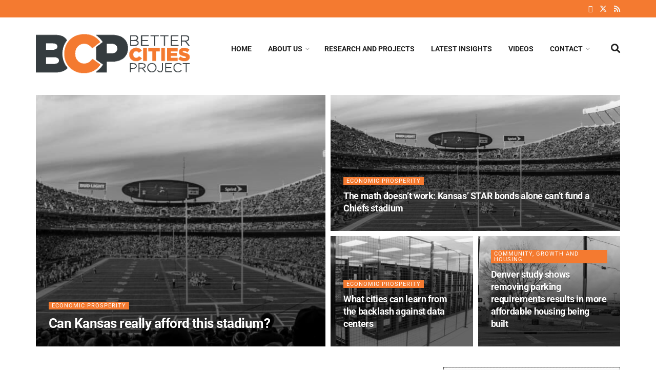

--- FILE ---
content_type: text/html; charset=UTF-8
request_url: https://better-cities.org/focus-areas/economic-prosperity/page/6/
body_size: 34653
content:
<!doctype html>
<!--[if lt IE 7]> <html class="no-js lt-ie9 lt-ie8 lt-ie7" lang="en-US"> <![endif]-->
<!--[if IE 7]>    <html class="no-js lt-ie9 lt-ie8" lang="en-US"> <![endif]-->
<!--[if IE 8]>    <html class="no-js lt-ie9" lang="en-US"> <![endif]-->
<!--[if IE 9]>    <html class="no-js lt-ie10" lang="en-US"> <![endif]-->
<!--[if gt IE 8]><!--> <html class="no-js" lang="en-US"> <!--<![endif]-->
<head>
    <meta http-equiv="Content-Type" content="text/html; charset=UTF-8" />
    <meta name='viewport' content='width=device-width, initial-scale=1, user-scalable=yes' />
    <link rel="profile" href="http://gmpg.org/xfn/11" />
    <link rel="pingback" href="https://better-cities.org/xmlrpc.php" />
    <script>var et_site_url='https://better-cities.org';var et_post_id='0';function et_core_page_resource_fallback(a,b){"undefined"===typeof b&&(b=a.sheet.cssRules&&0===a.sheet.cssRules.length);b&&(a.onerror=null,a.onload=null,a.href?a.href=et_site_url+"/?et_core_page_resource="+a.id+et_post_id:a.src&&(a.src=et_site_url+"/?et_core_page_resource="+a.id+et_post_id))}
</script><meta name='robots' content='index, follow, max-image-preview:large, max-snippet:-1, max-video-preview:-1' />
			<script type="text/javascript">
			  var jnews_ajax_url = '/?ajax-request=jnews'
			</script>
			<script type="text/javascript">;window.jnews=window.jnews||{},window.jnews.library=window.jnews.library||{},window.jnews.library=function(){"use strict";var e=this;e.win=window,e.doc=document,e.noop=function(){},e.globalBody=e.doc.getElementsByTagName("body")[0],e.globalBody=e.globalBody?e.globalBody:e.doc,e.win.jnewsDataStorage=e.win.jnewsDataStorage||{_storage:new WeakMap,put:function(e,t,n){this._storage.has(e)||this._storage.set(e,new Map),this._storage.get(e).set(t,n)},get:function(e,t){return this._storage.get(e).get(t)},has:function(e,t){return this._storage.has(e)&&this._storage.get(e).has(t)},remove:function(e,t){var n=this._storage.get(e).delete(t);return 0===!this._storage.get(e).size&&this._storage.delete(e),n}},e.windowWidth=function(){return e.win.innerWidth||e.docEl.clientWidth||e.globalBody.clientWidth},e.windowHeight=function(){return e.win.innerHeight||e.docEl.clientHeight||e.globalBody.clientHeight},e.requestAnimationFrame=e.win.requestAnimationFrame||e.win.webkitRequestAnimationFrame||e.win.mozRequestAnimationFrame||e.win.msRequestAnimationFrame||window.oRequestAnimationFrame||function(e){return setTimeout(e,1e3/60)},e.cancelAnimationFrame=e.win.cancelAnimationFrame||e.win.webkitCancelAnimationFrame||e.win.webkitCancelRequestAnimationFrame||e.win.mozCancelAnimationFrame||e.win.msCancelRequestAnimationFrame||e.win.oCancelRequestAnimationFrame||function(e){clearTimeout(e)},e.classListSupport="classList"in document.createElement("_"),e.hasClass=e.classListSupport?function(e,t){return e.classList.contains(t)}:function(e,t){return e.className.indexOf(t)>=0},e.addClass=e.classListSupport?function(t,n){e.hasClass(t,n)||t.classList.add(n)}:function(t,n){e.hasClass(t,n)||(t.className+=" "+n)},e.removeClass=e.classListSupport?function(t,n){e.hasClass(t,n)&&t.classList.remove(n)}:function(t,n){e.hasClass(t,n)&&(t.className=t.className.replace(n,""))},e.objKeys=function(e){var t=[];for(var n in e)Object.prototype.hasOwnProperty.call(e,n)&&t.push(n);return t},e.isObjectSame=function(e,t){var n=!0;return JSON.stringify(e)!==JSON.stringify(t)&&(n=!1),n},e.extend=function(){for(var e,t,n,o=arguments[0]||{},i=1,a=arguments.length;i<a;i++)if(null!==(e=arguments[i]))for(t in e)o!==(n=e[t])&&void 0!==n&&(o[t]=n);return o},e.dataStorage=e.win.jnewsDataStorage,e.isVisible=function(e){return 0!==e.offsetWidth&&0!==e.offsetHeight||e.getBoundingClientRect().length},e.getHeight=function(e){return e.offsetHeight||e.clientHeight||e.getBoundingClientRect().height},e.getWidth=function(e){return e.offsetWidth||e.clientWidth||e.getBoundingClientRect().width},e.supportsPassive=!1;try{var t=Object.defineProperty({},"passive",{get:function(){e.supportsPassive=!0}});"createEvent"in e.doc?e.win.addEventListener("test",null,t):"fireEvent"in e.doc&&e.win.attachEvent("test",null)}catch(e){}e.passiveOption=!!e.supportsPassive&&{passive:!0},e.setStorage=function(e,t){e="jnews-"+e;var n={expired:Math.floor(((new Date).getTime()+432e5)/1e3)};t=Object.assign(n,t);localStorage.setItem(e,JSON.stringify(t))},e.getStorage=function(e){e="jnews-"+e;var t=localStorage.getItem(e);return null!==t&&0<t.length?JSON.parse(localStorage.getItem(e)):{}},e.expiredStorage=function(){var t,n="jnews-";for(var o in localStorage)o.indexOf(n)>-1&&"undefined"!==(t=e.getStorage(o.replace(n,""))).expired&&t.expired<Math.floor((new Date).getTime()/1e3)&&localStorage.removeItem(o)},e.addEvents=function(t,n,o){for(var i in n){var a=["touchstart","touchmove"].indexOf(i)>=0&&!o&&e.passiveOption;"createEvent"in e.doc?t.addEventListener(i,n[i],a):"fireEvent"in e.doc&&t.attachEvent("on"+i,n[i])}},e.removeEvents=function(t,n){for(var o in n)"createEvent"in e.doc?t.removeEventListener(o,n[o]):"fireEvent"in e.doc&&t.detachEvent("on"+o,n[o])},e.triggerEvents=function(t,n,o){var i;o=o||{detail:null};return"createEvent"in e.doc?(!(i=e.doc.createEvent("CustomEvent")||new CustomEvent(n)).initCustomEvent||i.initCustomEvent(n,!0,!1,o),void t.dispatchEvent(i)):"fireEvent"in e.doc?((i=e.doc.createEventObject()).eventType=n,void t.fireEvent("on"+i.eventType,i)):void 0},e.getParents=function(t,n){void 0===n&&(n=e.doc);for(var o=[],i=t.parentNode,a=!1;!a;)if(i){var r=i;r.querySelectorAll(n).length?a=!0:(o.push(r),i=r.parentNode)}else o=[],a=!0;return o},e.forEach=function(e,t,n){for(var o=0,i=e.length;o<i;o++)t.call(n,e[o],o)},e.getText=function(e){return e.innerText||e.textContent},e.setText=function(e,t){var n="object"==typeof t?t.innerText||t.textContent:t;e.innerText&&(e.innerText=n),e.textContent&&(e.textContent=n)},e.httpBuildQuery=function(t){return e.objKeys(t).reduce(function t(n){var o=arguments.length>1&&void 0!==arguments[1]?arguments[1]:null;return function(i,a){var r=n[a];a=encodeURIComponent(a);var s=o?"".concat(o,"[").concat(a,"]"):a;return null==r||"function"==typeof r?(i.push("".concat(s,"=")),i):["number","boolean","string"].includes(typeof r)?(i.push("".concat(s,"=").concat(encodeURIComponent(r))),i):(i.push(e.objKeys(r).reduce(t(r,s),[]).join("&")),i)}}(t),[]).join("&")},e.get=function(t,n,o,i){return o="function"==typeof o?o:e.noop,e.ajax("GET",t,n,o,i)},e.post=function(t,n,o,i){return o="function"==typeof o?o:e.noop,e.ajax("POST",t,n,o,i)},e.ajax=function(t,n,o,i,a){var r=new XMLHttpRequest,s=n,c=e.httpBuildQuery(o);if(t=-1!=["GET","POST"].indexOf(t)?t:"GET",r.open(t,s+("GET"==t?"?"+c:""),!0),"POST"==t&&r.setRequestHeader("Content-type","application/x-www-form-urlencoded"),r.setRequestHeader("X-Requested-With","XMLHttpRequest"),r.onreadystatechange=function(){4===r.readyState&&200<=r.status&&300>r.status&&"function"==typeof i&&i.call(void 0,r.response)},void 0!==a&&!a){return{xhr:r,send:function(){r.send("POST"==t?c:null)}}}return r.send("POST"==t?c:null),{xhr:r}},e.scrollTo=function(t,n,o){function i(e,t,n){this.start=this.position(),this.change=e-this.start,this.currentTime=0,this.increment=20,this.duration=void 0===n?500:n,this.callback=t,this.finish=!1,this.animateScroll()}return Math.easeInOutQuad=function(e,t,n,o){return(e/=o/2)<1?n/2*e*e+t:-n/2*(--e*(e-2)-1)+t},i.prototype.stop=function(){this.finish=!0},i.prototype.move=function(t){e.doc.documentElement.scrollTop=t,e.globalBody.parentNode.scrollTop=t,e.globalBody.scrollTop=t},i.prototype.position=function(){return e.doc.documentElement.scrollTop||e.globalBody.parentNode.scrollTop||e.globalBody.scrollTop},i.prototype.animateScroll=function(){this.currentTime+=this.increment;var t=Math.easeInOutQuad(this.currentTime,this.start,this.change,this.duration);this.move(t),this.currentTime<this.duration&&!this.finish?e.requestAnimationFrame.call(e.win,this.animateScroll.bind(this)):this.callback&&"function"==typeof this.callback&&this.callback()},new i(t,n,o)},e.unwrap=function(t){var n,o=t;e.forEach(t,(function(e,t){n?n+=e:n=e})),o.replaceWith(n)},e.performance={start:function(e){performance.mark(e+"Start")},stop:function(e){performance.mark(e+"End"),performance.measure(e,e+"Start",e+"End")}},e.fps=function(){var t=0,n=0,o=0;!function(){var i=t=0,a=0,r=0,s=document.getElementById("fpsTable"),c=function(t){void 0===document.getElementsByTagName("body")[0]?e.requestAnimationFrame.call(e.win,(function(){c(t)})):document.getElementsByTagName("body")[0].appendChild(t)};null===s&&((s=document.createElement("div")).style.position="fixed",s.style.top="120px",s.style.left="10px",s.style.width="100px",s.style.height="20px",s.style.border="1px solid black",s.style.fontSize="11px",s.style.zIndex="100000",s.style.backgroundColor="white",s.id="fpsTable",c(s));var l=function(){o++,n=Date.now(),(a=(o/(r=(n-t)/1e3)).toPrecision(2))!=i&&(i=a,s.innerHTML=i+"fps"),1<r&&(t=n,o=0),e.requestAnimationFrame.call(e.win,l)};l()}()},e.instr=function(e,t){for(var n=0;n<t.length;n++)if(-1!==e.toLowerCase().indexOf(t[n].toLowerCase()))return!0},e.winLoad=function(t,n){function o(o){if("complete"===e.doc.readyState||"interactive"===e.doc.readyState)return!o||n?setTimeout(t,n||1):t(o),1}o()||e.addEvents(e.win,{load:o})},e.docReady=function(t,n){function o(o){if("complete"===e.doc.readyState||"interactive"===e.doc.readyState)return!o||n?setTimeout(t,n||1):t(o),1}o()||e.addEvents(e.doc,{DOMContentLoaded:o})},e.fireOnce=function(){e.docReady((function(){e.assets=e.assets||[],e.assets.length&&(e.boot(),e.load_assets())}),50)},e.boot=function(){e.length&&e.doc.querySelectorAll("style[media]").forEach((function(e){"not all"==e.getAttribute("media")&&e.removeAttribute("media")}))},e.create_js=function(t,n){var o=e.doc.createElement("script");switch(o.setAttribute("src",t),n){case"defer":o.setAttribute("defer",!0);break;case"async":o.setAttribute("async",!0);break;case"deferasync":o.setAttribute("defer",!0),o.setAttribute("async",!0)}e.globalBody.appendChild(o)},e.load_assets=function(){"object"==typeof e.assets&&e.forEach(e.assets.slice(0),(function(t,n){var o="";t.defer&&(o+="defer"),t.async&&(o+="async"),e.create_js(t.url,o);var i=e.assets.indexOf(t);i>-1&&e.assets.splice(i,1)})),e.assets=jnewsoption.au_scripts=window.jnewsads=[]},e.setCookie=function(e,t,n){var o="";if(n){var i=new Date;i.setTime(i.getTime()+24*n*60*60*1e3),o="; expires="+i.toUTCString()}document.cookie=e+"="+(t||"")+o+"; path=/"},e.getCookie=function(e){for(var t=e+"=",n=document.cookie.split(";"),o=0;o<n.length;o++){for(var i=n[o];" "==i.charAt(0);)i=i.substring(1,i.length);if(0==i.indexOf(t))return i.substring(t.length,i.length)}return null},e.eraseCookie=function(e){document.cookie=e+"=; Path=/; Expires=Thu, 01 Jan 1970 00:00:01 GMT;"},e.docReady((function(){e.globalBody=e.globalBody==e.doc?e.doc.getElementsByTagName("body")[0]:e.globalBody,e.globalBody=e.globalBody?e.globalBody:e.doc})),e.winLoad((function(){e.winLoad((function(){var t=!1;if(void 0!==window.jnewsadmin)if(void 0!==window.file_version_checker){var n=e.objKeys(window.file_version_checker);n.length?n.forEach((function(e){t||"10.0.4"===window.file_version_checker[e]||(t=!0)})):t=!0}else t=!0;t&&(window.jnewsHelper.getMessage(),window.jnewsHelper.getNotice())}),2500)}))},window.jnews.library=new window.jnews.library;</script>
	<title>Economic Prosperity Archives - Page 6 of 9 - Better Cities Project</title>
	<link rel="canonical" href="https://better-cities.org/focus-areas/economic-prosperity/page/6/" />
	<link rel="prev" href="https://better-cities.org/focus-areas/economic-prosperity/page/5/" />
	<link rel="next" href="https://better-cities.org/focus-areas/economic-prosperity/page/7/" />
	<meta property="og:locale" content="en_US" />
	<meta property="og:type" content="article" />
	<meta property="og:title" content="Economic Prosperity Archives - Page 6 of 9 - Better Cities Project" />
	<meta property="og:url" content="https://better-cities.org/focus-areas/economic-prosperity/" />
	<meta property="og:site_name" content="Better Cities Project" />
	<meta property="og:image" content="https://better-cities.org/wp-content/uploads/2019/10/BCP-social-graph-default-image.jpg" />
	<meta property="og:image:width" content="1200" />
	<meta property="og:image:height" content="630" />
	<meta property="og:image:type" content="image/jpeg" />
	<script type="application/ld+json" class="yoast-schema-graph">{"@context":"https://schema.org","@graph":[{"@type":"CollectionPage","@id":"https://better-cities.org/focus-areas/economic-prosperity/","url":"https://better-cities.org/focus-areas/economic-prosperity/page/6/","name":"Economic Prosperity Archives - Page 6 of 9 - Better Cities Project","isPartOf":{"@id":"https://better-cities.org/#website"},"primaryImageOfPage":{"@id":"https://better-cities.org/focus-areas/economic-prosperity/page/6/#primaryimage"},"image":{"@id":"https://better-cities.org/focus-areas/economic-prosperity/page/6/#primaryimage"},"thumbnailUrl":"https://better-cities.org/wp-content/uploads/2021/08/Untitled-design-79.png","breadcrumb":{"@id":"https://better-cities.org/focus-areas/economic-prosperity/page/6/#breadcrumb"},"inLanguage":"en-US"},{"@type":"ImageObject","inLanguage":"en-US","@id":"https://better-cities.org/focus-areas/economic-prosperity/page/6/#primaryimage","url":"https://better-cities.org/wp-content/uploads/2021/08/Untitled-design-79.png","contentUrl":"https://better-cities.org/wp-content/uploads/2021/08/Untitled-design-79.png","width":1200,"height":600},{"@type":"BreadcrumbList","@id":"https://better-cities.org/focus-areas/economic-prosperity/page/6/#breadcrumb","itemListElement":[{"@type":"ListItem","position":1,"name":"Home","item":"https://better-cities.org/"},{"@type":"ListItem","position":2,"name":"Economic Prosperity"}]},{"@type":"WebSite","@id":"https://better-cities.org/#website","url":"https://better-cities.org/","name":"Better Cities Project","description":"Policy Solutions for America&#039;s Cities","publisher":{"@id":"https://better-cities.org/#organization"},"potentialAction":[{"@type":"SearchAction","target":{"@type":"EntryPoint","urlTemplate":"https://better-cities.org/?s={search_term_string}"},"query-input":{"@type":"PropertyValueSpecification","valueRequired":true,"valueName":"search_term_string"}}],"inLanguage":"en-US"},{"@type":"Organization","@id":"https://better-cities.org/#organization","name":"Better Cities Project","url":"https://better-cities.org/","logo":{"@type":"ImageObject","inLanguage":"en-US","@id":"https://better-cities.org/#/schema/logo/image/","url":"https://better-cities.org/wp-content/uploads/2019/10/master-bcp-logo-1.png","contentUrl":"https://better-cities.org/wp-content/uploads/2019/10/master-bcp-logo-1.png","width":600,"height":155,"caption":"Better Cities Project"},"image":{"@id":"https://better-cities.org/#/schema/logo/image/"},"sameAs":["https://facebook.com/bettercitiesproject","https://x.com/BCP_policy"]}]}</script>


<link rel='dns-prefetch' href='//fonts.googleapis.com' />
<link rel='preconnect' href='https://fonts.gstatic.com' />
<link rel="alternate" type="application/rss+xml" title="Better Cities Project &raquo; Feed" href="https://better-cities.org/feed/" />
<link rel="alternate" type="application/rss+xml" title="Better Cities Project &raquo; Comments Feed" href="https://better-cities.org/comments/feed/" />
<link rel="alternate" type="application/rss+xml" title="Better Cities Project &raquo; Economic Prosperity Category Feed" href="https://better-cities.org/focus-areas/economic-prosperity/feed/" />
<style id='wp-img-auto-sizes-contain-inline-css' type='text/css'>
img:is([sizes=auto i],[sizes^="auto," i]){contain-intrinsic-size:3000px 1500px}
/*# sourceURL=wp-img-auto-sizes-contain-inline-css */
</style>
<style id='wp-emoji-styles-inline-css' type='text/css'>

	img.wp-smiley, img.emoji {
		display: inline !important;
		border: none !important;
		box-shadow: none !important;
		height: 1em !important;
		width: 1em !important;
		margin: 0 0.07em !important;
		vertical-align: -0.1em !important;
		background: none !important;
		padding: 0 !important;
	}
/*# sourceURL=wp-emoji-styles-inline-css */
</style>
<link rel='stylesheet' id='wp-block-library-css' href='https://better-cities.org/wp-includes/css/dist/block-library/style.min.css?ver=6.9' type='text/css' media='all' />
<style id='classic-theme-styles-inline-css' type='text/css'>
/*! This file is auto-generated */
.wp-block-button__link{color:#fff;background-color:#32373c;border-radius:9999px;box-shadow:none;text-decoration:none;padding:calc(.667em + 2px) calc(1.333em + 2px);font-size:1.125em}.wp-block-file__button{background:#32373c;color:#fff;text-decoration:none}
/*# sourceURL=/wp-includes/css/classic-themes.min.css */
</style>
<style id='bp-login-form-style-inline-css' type='text/css'>
.widget_bp_core_login_widget .bp-login-widget-user-avatar{float:left}.widget_bp_core_login_widget .bp-login-widget-user-links{margin-left:70px}#bp-login-widget-form label{display:block;font-weight:600;margin:15px 0 5px;width:auto}#bp-login-widget-form input[type=password],#bp-login-widget-form input[type=text]{background-color:#fafafa;border:1px solid #d6d6d6;border-radius:0;font:inherit;font-size:100%;padding:.5em;width:100%}#bp-login-widget-form .bp-login-widget-register-link,#bp-login-widget-form .login-submit{display:inline;width:-moz-fit-content;width:fit-content}#bp-login-widget-form .bp-login-widget-register-link{margin-left:1em}#bp-login-widget-form .bp-login-widget-register-link a{filter:invert(1)}#bp-login-widget-form .bp-login-widget-pwd-link{font-size:80%}

/*# sourceURL=https://better-cities.org/wp-content/plugins/buddypress/bp-core/blocks/login-form/index.css */
</style>
<style id='bp-member-style-inline-css' type='text/css'>
[data-type="bp/member"] input.components-placeholder__input{border:1px solid #757575;border-radius:2px;flex:1 1 auto;padding:6px 8px}.bp-block-member{position:relative}.bp-block-member .member-content{display:flex}.bp-block-member .user-nicename{display:block}.bp-block-member .user-nicename a{border:none;color:currentColor;text-decoration:none}.bp-block-member .bp-profile-button{width:100%}.bp-block-member .bp-profile-button a.button{bottom:10px;display:inline-block;margin:18px 0 0;position:absolute;right:0}.bp-block-member.has-cover .item-header-avatar,.bp-block-member.has-cover .member-content,.bp-block-member.has-cover .member-description{z-index:2}.bp-block-member.has-cover .member-content,.bp-block-member.has-cover .member-description{padding-top:75px}.bp-block-member.has-cover .bp-member-cover-image{background-color:#c5c5c5;background-position:top;background-repeat:no-repeat;background-size:cover;border:0;display:block;height:150px;left:0;margin:0;padding:0;position:absolute;top:0;width:100%;z-index:1}.bp-block-member img.avatar{height:auto;width:auto}.bp-block-member.avatar-none .item-header-avatar{display:none}.bp-block-member.avatar-none.has-cover{min-height:200px}.bp-block-member.avatar-full{min-height:150px}.bp-block-member.avatar-full .item-header-avatar{width:180px}.bp-block-member.avatar-thumb .member-content{align-items:center;min-height:50px}.bp-block-member.avatar-thumb .item-header-avatar{width:70px}.bp-block-member.avatar-full.has-cover{min-height:300px}.bp-block-member.avatar-full.has-cover .item-header-avatar{width:200px}.bp-block-member.avatar-full.has-cover img.avatar{background:#fffc;border:2px solid #fff;margin-left:20px}.bp-block-member.avatar-thumb.has-cover .item-header-avatar{padding-top:75px}.entry .entry-content .bp-block-member .user-nicename a{border:none;color:currentColor;text-decoration:none}

/*# sourceURL=https://better-cities.org/wp-content/plugins/buddypress/bp-members/blocks/member/index.css */
</style>
<style id='bp-members-style-inline-css' type='text/css'>
[data-type="bp/members"] .components-placeholder.is-appender{min-height:0}[data-type="bp/members"] .components-placeholder.is-appender .components-placeholder__label:empty{display:none}[data-type="bp/members"] .components-placeholder input.components-placeholder__input{border:1px solid #757575;border-radius:2px;flex:1 1 auto;padding:6px 8px}[data-type="bp/members"].avatar-none .member-description{width:calc(100% - 44px)}[data-type="bp/members"].avatar-full .member-description{width:calc(100% - 224px)}[data-type="bp/members"].avatar-thumb .member-description{width:calc(100% - 114px)}[data-type="bp/members"] .member-content{position:relative}[data-type="bp/members"] .member-content .is-right{position:absolute;right:2px;top:2px}[data-type="bp/members"] .columns-2 .member-content .member-description,[data-type="bp/members"] .columns-3 .member-content .member-description,[data-type="bp/members"] .columns-4 .member-content .member-description{padding-left:44px;width:calc(100% - 44px)}[data-type="bp/members"] .columns-3 .is-right{right:-10px}[data-type="bp/members"] .columns-4 .is-right{right:-50px}.bp-block-members.is-grid{display:flex;flex-wrap:wrap;padding:0}.bp-block-members.is-grid .member-content{margin:0 1.25em 1.25em 0;width:100%}@media(min-width:600px){.bp-block-members.columns-2 .member-content{width:calc(50% - .625em)}.bp-block-members.columns-2 .member-content:nth-child(2n){margin-right:0}.bp-block-members.columns-3 .member-content{width:calc(33.33333% - .83333em)}.bp-block-members.columns-3 .member-content:nth-child(3n){margin-right:0}.bp-block-members.columns-4 .member-content{width:calc(25% - .9375em)}.bp-block-members.columns-4 .member-content:nth-child(4n){margin-right:0}}.bp-block-members .member-content{display:flex;flex-direction:column;padding-bottom:1em;text-align:center}.bp-block-members .member-content .item-header-avatar,.bp-block-members .member-content .member-description{width:100%}.bp-block-members .member-content .item-header-avatar{margin:0 auto}.bp-block-members .member-content .item-header-avatar img.avatar{display:inline-block}@media(min-width:600px){.bp-block-members .member-content{flex-direction:row;text-align:left}.bp-block-members .member-content .item-header-avatar,.bp-block-members .member-content .member-description{width:auto}.bp-block-members .member-content .item-header-avatar{margin:0}}.bp-block-members .member-content .user-nicename{display:block}.bp-block-members .member-content .user-nicename a{border:none;color:currentColor;text-decoration:none}.bp-block-members .member-content time{color:#767676;display:block;font-size:80%}.bp-block-members.avatar-none .item-header-avatar{display:none}.bp-block-members.avatar-full{min-height:190px}.bp-block-members.avatar-full .item-header-avatar{width:180px}.bp-block-members.avatar-thumb .member-content{min-height:80px}.bp-block-members.avatar-thumb .item-header-avatar{width:70px}.bp-block-members.columns-2 .member-content,.bp-block-members.columns-3 .member-content,.bp-block-members.columns-4 .member-content{display:block;text-align:center}.bp-block-members.columns-2 .member-content .item-header-avatar,.bp-block-members.columns-3 .member-content .item-header-avatar,.bp-block-members.columns-4 .member-content .item-header-avatar{margin:0 auto}.bp-block-members img.avatar{height:auto;max-width:-moz-fit-content;max-width:fit-content;width:auto}.bp-block-members .member-content.has-activity{align-items:center}.bp-block-members .member-content.has-activity .item-header-avatar{padding-right:1em}.bp-block-members .member-content.has-activity .wp-block-quote{margin-bottom:0;text-align:left}.bp-block-members .member-content.has-activity .wp-block-quote cite a,.entry .entry-content .bp-block-members .user-nicename a{border:none;color:currentColor;text-decoration:none}

/*# sourceURL=https://better-cities.org/wp-content/plugins/buddypress/bp-members/blocks/members/index.css */
</style>
<style id='bp-dynamic-members-style-inline-css' type='text/css'>
.bp-dynamic-block-container .item-options{font-size:.5em;margin:0 0 1em;padding:1em 0}.bp-dynamic-block-container .item-options a.selected{font-weight:600}.bp-dynamic-block-container ul.item-list{list-style:none;margin:1em 0;padding-left:0}.bp-dynamic-block-container ul.item-list li{margin-bottom:1em}.bp-dynamic-block-container ul.item-list li:after,.bp-dynamic-block-container ul.item-list li:before{content:" ";display:table}.bp-dynamic-block-container ul.item-list li:after{clear:both}.bp-dynamic-block-container ul.item-list li .item-avatar{float:left;width:60px}.bp-dynamic-block-container ul.item-list li .item{margin-left:70px}

/*# sourceURL=https://better-cities.org/wp-content/plugins/buddypress/bp-members/blocks/dynamic-members/index.css */
</style>
<style id='bp-online-members-style-inline-css' type='text/css'>
.widget_bp_core_whos_online_widget .avatar-block,[data-type="bp/online-members"] .avatar-block{display:flex;flex-flow:row wrap}.widget_bp_core_whos_online_widget .avatar-block img,[data-type="bp/online-members"] .avatar-block img{margin:.5em}

/*# sourceURL=https://better-cities.org/wp-content/plugins/buddypress/bp-members/blocks/online-members/index.css */
</style>
<style id='bp-active-members-style-inline-css' type='text/css'>
.widget_bp_core_recently_active_widget .avatar-block,[data-type="bp/active-members"] .avatar-block{display:flex;flex-flow:row wrap}.widget_bp_core_recently_active_widget .avatar-block img,[data-type="bp/active-members"] .avatar-block img{margin:.5em}

/*# sourceURL=https://better-cities.org/wp-content/plugins/buddypress/bp-members/blocks/active-members/index.css */
</style>
<style id='bp-latest-activities-style-inline-css' type='text/css'>
.bp-latest-activities .components-flex.components-select-control select[multiple]{height:auto;padding:0 8px}.bp-latest-activities .components-flex.components-select-control select[multiple]+.components-input-control__suffix svg{display:none}.bp-latest-activities-block a,.entry .entry-content .bp-latest-activities-block a{border:none;text-decoration:none}.bp-latest-activities-block .activity-list.item-list blockquote{border:none;padding:0}.bp-latest-activities-block .activity-list.item-list blockquote .activity-item:not(.mini){box-shadow:1px 0 4px #00000026;padding:0 1em;position:relative}.bp-latest-activities-block .activity-list.item-list blockquote .activity-item:not(.mini):after,.bp-latest-activities-block .activity-list.item-list blockquote .activity-item:not(.mini):before{border-color:#0000;border-style:solid;content:"";display:block;height:0;left:15px;position:absolute;width:0}.bp-latest-activities-block .activity-list.item-list blockquote .activity-item:not(.mini):before{border-top-color:#00000026;border-width:9px;bottom:-18px;left:14px}.bp-latest-activities-block .activity-list.item-list blockquote .activity-item:not(.mini):after{border-top-color:#fff;border-width:8px;bottom:-16px}.bp-latest-activities-block .activity-list.item-list blockquote .activity-item.mini .avatar{display:inline-block;height:20px;margin-right:2px;vertical-align:middle;width:20px}.bp-latest-activities-block .activity-list.item-list footer{align-items:center;display:flex}.bp-latest-activities-block .activity-list.item-list footer img.avatar{border:none;display:inline-block;margin-right:.5em}.bp-latest-activities-block .activity-list.item-list footer .activity-time-since{font-size:90%}.bp-latest-activities-block .widget-error{border-left:4px solid #0b80a4;box-shadow:1px 0 4px #00000026}.bp-latest-activities-block .widget-error p{padding:0 1em}

/*# sourceURL=https://better-cities.org/wp-content/plugins/buddypress/bp-activity/blocks/latest-activities/index.css */
</style>
<style id='co-authors-plus-coauthors-style-inline-css' type='text/css'>
.wp-block-co-authors-plus-coauthors.is-layout-flow [class*=wp-block-co-authors-plus]{display:inline}

/*# sourceURL=https://better-cities.org/wp-content/plugins/co-authors-plus/build/blocks/block-coauthors/style-index.css */
</style>
<style id='co-authors-plus-avatar-style-inline-css' type='text/css'>
.wp-block-co-authors-plus-avatar :where(img){height:auto;max-width:100%;vertical-align:bottom}.wp-block-co-authors-plus-coauthors.is-layout-flow .wp-block-co-authors-plus-avatar :where(img){vertical-align:middle}.wp-block-co-authors-plus-avatar:is(.alignleft,.alignright){display:table}.wp-block-co-authors-plus-avatar.aligncenter{display:table;margin-inline:auto}

/*# sourceURL=https://better-cities.org/wp-content/plugins/co-authors-plus/build/blocks/block-coauthor-avatar/style-index.css */
</style>
<style id='co-authors-plus-image-style-inline-css' type='text/css'>
.wp-block-co-authors-plus-image{margin-bottom:0}.wp-block-co-authors-plus-image :where(img){height:auto;max-width:100%;vertical-align:bottom}.wp-block-co-authors-plus-coauthors.is-layout-flow .wp-block-co-authors-plus-image :where(img){vertical-align:middle}.wp-block-co-authors-plus-image:is(.alignfull,.alignwide) :where(img){width:100%}.wp-block-co-authors-plus-image:is(.alignleft,.alignright){display:table}.wp-block-co-authors-plus-image.aligncenter{display:table;margin-inline:auto}

/*# sourceURL=https://better-cities.org/wp-content/plugins/co-authors-plus/build/blocks/block-coauthor-image/style-index.css */
</style>
<link rel='stylesheet' id='jnews-faq-css' href='https://better-cities.org/wp-content/plugins/jnews-essential/assets/css/faq.css?ver=12.0.3' type='text/css' media='all' />
<link rel='stylesheet' id='jet-engine-frontend-css' href='https://better-cities.org/wp-content/plugins/jet-engine/assets/css/frontend.css?ver=3.8.2.1' type='text/css' media='all' />
<style id='global-styles-inline-css' type='text/css'>
:root{--wp--preset--aspect-ratio--square: 1;--wp--preset--aspect-ratio--4-3: 4/3;--wp--preset--aspect-ratio--3-4: 3/4;--wp--preset--aspect-ratio--3-2: 3/2;--wp--preset--aspect-ratio--2-3: 2/3;--wp--preset--aspect-ratio--16-9: 16/9;--wp--preset--aspect-ratio--9-16: 9/16;--wp--preset--color--black: #000000;--wp--preset--color--cyan-bluish-gray: #abb8c3;--wp--preset--color--white: #ffffff;--wp--preset--color--pale-pink: #f78da7;--wp--preset--color--vivid-red: #cf2e2e;--wp--preset--color--luminous-vivid-orange: #ff6900;--wp--preset--color--luminous-vivid-amber: #fcb900;--wp--preset--color--light-green-cyan: #7bdcb5;--wp--preset--color--vivid-green-cyan: #00d084;--wp--preset--color--pale-cyan-blue: #8ed1fc;--wp--preset--color--vivid-cyan-blue: #0693e3;--wp--preset--color--vivid-purple: #9b51e0;--wp--preset--gradient--vivid-cyan-blue-to-vivid-purple: linear-gradient(135deg,rgb(6,147,227) 0%,rgb(155,81,224) 100%);--wp--preset--gradient--light-green-cyan-to-vivid-green-cyan: linear-gradient(135deg,rgb(122,220,180) 0%,rgb(0,208,130) 100%);--wp--preset--gradient--luminous-vivid-amber-to-luminous-vivid-orange: linear-gradient(135deg,rgb(252,185,0) 0%,rgb(255,105,0) 100%);--wp--preset--gradient--luminous-vivid-orange-to-vivid-red: linear-gradient(135deg,rgb(255,105,0) 0%,rgb(207,46,46) 100%);--wp--preset--gradient--very-light-gray-to-cyan-bluish-gray: linear-gradient(135deg,rgb(238,238,238) 0%,rgb(169,184,195) 100%);--wp--preset--gradient--cool-to-warm-spectrum: linear-gradient(135deg,rgb(74,234,220) 0%,rgb(151,120,209) 20%,rgb(207,42,186) 40%,rgb(238,44,130) 60%,rgb(251,105,98) 80%,rgb(254,248,76) 100%);--wp--preset--gradient--blush-light-purple: linear-gradient(135deg,rgb(255,206,236) 0%,rgb(152,150,240) 100%);--wp--preset--gradient--blush-bordeaux: linear-gradient(135deg,rgb(254,205,165) 0%,rgb(254,45,45) 50%,rgb(107,0,62) 100%);--wp--preset--gradient--luminous-dusk: linear-gradient(135deg,rgb(255,203,112) 0%,rgb(199,81,192) 50%,rgb(65,88,208) 100%);--wp--preset--gradient--pale-ocean: linear-gradient(135deg,rgb(255,245,203) 0%,rgb(182,227,212) 50%,rgb(51,167,181) 100%);--wp--preset--gradient--electric-grass: linear-gradient(135deg,rgb(202,248,128) 0%,rgb(113,206,126) 100%);--wp--preset--gradient--midnight: linear-gradient(135deg,rgb(2,3,129) 0%,rgb(40,116,252) 100%);--wp--preset--font-size--small: 13px;--wp--preset--font-size--medium: 20px;--wp--preset--font-size--large: 36px;--wp--preset--font-size--x-large: 42px;--wp--preset--spacing--20: 0.44rem;--wp--preset--spacing--30: 0.67rem;--wp--preset--spacing--40: 1rem;--wp--preset--spacing--50: 1.5rem;--wp--preset--spacing--60: 2.25rem;--wp--preset--spacing--70: 3.38rem;--wp--preset--spacing--80: 5.06rem;--wp--preset--shadow--natural: 6px 6px 9px rgba(0, 0, 0, 0.2);--wp--preset--shadow--deep: 12px 12px 50px rgba(0, 0, 0, 0.4);--wp--preset--shadow--sharp: 6px 6px 0px rgba(0, 0, 0, 0.2);--wp--preset--shadow--outlined: 6px 6px 0px -3px rgb(255, 255, 255), 6px 6px rgb(0, 0, 0);--wp--preset--shadow--crisp: 6px 6px 0px rgb(0, 0, 0);}:where(.is-layout-flex){gap: 0.5em;}:where(.is-layout-grid){gap: 0.5em;}body .is-layout-flex{display: flex;}.is-layout-flex{flex-wrap: wrap;align-items: center;}.is-layout-flex > :is(*, div){margin: 0;}body .is-layout-grid{display: grid;}.is-layout-grid > :is(*, div){margin: 0;}:where(.wp-block-columns.is-layout-flex){gap: 2em;}:where(.wp-block-columns.is-layout-grid){gap: 2em;}:where(.wp-block-post-template.is-layout-flex){gap: 1.25em;}:where(.wp-block-post-template.is-layout-grid){gap: 1.25em;}.has-black-color{color: var(--wp--preset--color--black) !important;}.has-cyan-bluish-gray-color{color: var(--wp--preset--color--cyan-bluish-gray) !important;}.has-white-color{color: var(--wp--preset--color--white) !important;}.has-pale-pink-color{color: var(--wp--preset--color--pale-pink) !important;}.has-vivid-red-color{color: var(--wp--preset--color--vivid-red) !important;}.has-luminous-vivid-orange-color{color: var(--wp--preset--color--luminous-vivid-orange) !important;}.has-luminous-vivid-amber-color{color: var(--wp--preset--color--luminous-vivid-amber) !important;}.has-light-green-cyan-color{color: var(--wp--preset--color--light-green-cyan) !important;}.has-vivid-green-cyan-color{color: var(--wp--preset--color--vivid-green-cyan) !important;}.has-pale-cyan-blue-color{color: var(--wp--preset--color--pale-cyan-blue) !important;}.has-vivid-cyan-blue-color{color: var(--wp--preset--color--vivid-cyan-blue) !important;}.has-vivid-purple-color{color: var(--wp--preset--color--vivid-purple) !important;}.has-black-background-color{background-color: var(--wp--preset--color--black) !important;}.has-cyan-bluish-gray-background-color{background-color: var(--wp--preset--color--cyan-bluish-gray) !important;}.has-white-background-color{background-color: var(--wp--preset--color--white) !important;}.has-pale-pink-background-color{background-color: var(--wp--preset--color--pale-pink) !important;}.has-vivid-red-background-color{background-color: var(--wp--preset--color--vivid-red) !important;}.has-luminous-vivid-orange-background-color{background-color: var(--wp--preset--color--luminous-vivid-orange) !important;}.has-luminous-vivid-amber-background-color{background-color: var(--wp--preset--color--luminous-vivid-amber) !important;}.has-light-green-cyan-background-color{background-color: var(--wp--preset--color--light-green-cyan) !important;}.has-vivid-green-cyan-background-color{background-color: var(--wp--preset--color--vivid-green-cyan) !important;}.has-pale-cyan-blue-background-color{background-color: var(--wp--preset--color--pale-cyan-blue) !important;}.has-vivid-cyan-blue-background-color{background-color: var(--wp--preset--color--vivid-cyan-blue) !important;}.has-vivid-purple-background-color{background-color: var(--wp--preset--color--vivid-purple) !important;}.has-black-border-color{border-color: var(--wp--preset--color--black) !important;}.has-cyan-bluish-gray-border-color{border-color: var(--wp--preset--color--cyan-bluish-gray) !important;}.has-white-border-color{border-color: var(--wp--preset--color--white) !important;}.has-pale-pink-border-color{border-color: var(--wp--preset--color--pale-pink) !important;}.has-vivid-red-border-color{border-color: var(--wp--preset--color--vivid-red) !important;}.has-luminous-vivid-orange-border-color{border-color: var(--wp--preset--color--luminous-vivid-orange) !important;}.has-luminous-vivid-amber-border-color{border-color: var(--wp--preset--color--luminous-vivid-amber) !important;}.has-light-green-cyan-border-color{border-color: var(--wp--preset--color--light-green-cyan) !important;}.has-vivid-green-cyan-border-color{border-color: var(--wp--preset--color--vivid-green-cyan) !important;}.has-pale-cyan-blue-border-color{border-color: var(--wp--preset--color--pale-cyan-blue) !important;}.has-vivid-cyan-blue-border-color{border-color: var(--wp--preset--color--vivid-cyan-blue) !important;}.has-vivid-purple-border-color{border-color: var(--wp--preset--color--vivid-purple) !important;}.has-vivid-cyan-blue-to-vivid-purple-gradient-background{background: var(--wp--preset--gradient--vivid-cyan-blue-to-vivid-purple) !important;}.has-light-green-cyan-to-vivid-green-cyan-gradient-background{background: var(--wp--preset--gradient--light-green-cyan-to-vivid-green-cyan) !important;}.has-luminous-vivid-amber-to-luminous-vivid-orange-gradient-background{background: var(--wp--preset--gradient--luminous-vivid-amber-to-luminous-vivid-orange) !important;}.has-luminous-vivid-orange-to-vivid-red-gradient-background{background: var(--wp--preset--gradient--luminous-vivid-orange-to-vivid-red) !important;}.has-very-light-gray-to-cyan-bluish-gray-gradient-background{background: var(--wp--preset--gradient--very-light-gray-to-cyan-bluish-gray) !important;}.has-cool-to-warm-spectrum-gradient-background{background: var(--wp--preset--gradient--cool-to-warm-spectrum) !important;}.has-blush-light-purple-gradient-background{background: var(--wp--preset--gradient--blush-light-purple) !important;}.has-blush-bordeaux-gradient-background{background: var(--wp--preset--gradient--blush-bordeaux) !important;}.has-luminous-dusk-gradient-background{background: var(--wp--preset--gradient--luminous-dusk) !important;}.has-pale-ocean-gradient-background{background: var(--wp--preset--gradient--pale-ocean) !important;}.has-electric-grass-gradient-background{background: var(--wp--preset--gradient--electric-grass) !important;}.has-midnight-gradient-background{background: var(--wp--preset--gradient--midnight) !important;}.has-small-font-size{font-size: var(--wp--preset--font-size--small) !important;}.has-medium-font-size{font-size: var(--wp--preset--font-size--medium) !important;}.has-large-font-size{font-size: var(--wp--preset--font-size--large) !important;}.has-x-large-font-size{font-size: var(--wp--preset--font-size--x-large) !important;}
:where(.wp-block-post-template.is-layout-flex){gap: 1.25em;}:where(.wp-block-post-template.is-layout-grid){gap: 1.25em;}
:where(.wp-block-term-template.is-layout-flex){gap: 1.25em;}:where(.wp-block-term-template.is-layout-grid){gap: 1.25em;}
:where(.wp-block-columns.is-layout-flex){gap: 2em;}:where(.wp-block-columns.is-layout-grid){gap: 2em;}
:root :where(.wp-block-pullquote){font-size: 1.5em;line-height: 1.6;}
/*# sourceURL=global-styles-inline-css */
</style>
<link rel='stylesheet' id='jnews-video-buddypress-css' href='https://better-cities.org/wp-content/plugins/jnews-video/assets/css/buddypress/buddypress.css?ver=12.0.1' type='text/css' media='all' />
<link rel='stylesheet' id='jnews-video-css' href='https://better-cities.org/wp-content/plugins/jnews-video/assets/css/plugin.css?ver=12.0.1' type='text/css' media='all' />
<link rel='stylesheet' id='elementor-frontend-css' href='https://better-cities.org/wp-content/plugins/elementor/assets/css/frontend.min.css?ver=3.34.2' type='text/css' media='all' />
<link crossorigin="anonymous" rel='stylesheet' id='jeg_customizer_font-css' href='//fonts.googleapis.com/css?family=Roboto%3Aregular%2Citalic%2C700%2C900%2C900italic%7CMerriweather%3Areguler&#038;display=swap&#038;ver=1.3.2' type='text/css' media='all' />
<link rel='stylesheet' id='tablepress-default-css' href='https://better-cities.org/wp-content/tablepress-combined.min.css?ver=47' type='text/css' media='all' />
<link rel='stylesheet' id='font-awesome-css' href='https://better-cities.org/wp-content/plugins/elementor/assets/lib/font-awesome/css/font-awesome.min.css?ver=4.7.0' type='text/css' media='all' />
<link rel='stylesheet' id='jnews-frontend-css' href='https://better-cities.org/wp-content/themes/jnews/assets/dist/frontend.min.css?ver=12.0.3' type='text/css' media='all' />
<link rel='stylesheet' id='jnews-elementor-css' href='https://better-cities.org/wp-content/themes/jnews/assets/css/elementor-frontend.css?ver=12.0.3' type='text/css' media='all' />
<link rel='stylesheet' id='jnews-style-css' href='https://better-cities.org/wp-content/themes/jnews/style.css?ver=12.0.3' type='text/css' media='all' />
<link rel='stylesheet' id='jnews-darkmode-css' href='https://better-cities.org/wp-content/themes/jnews/assets/css/darkmode.css?ver=12.0.3' type='text/css' media='all' />
<link rel='stylesheet' id='jnews-video-darkmode-css' href='https://better-cities.org/wp-content/plugins/jnews-video/assets/css/darkmode.css?ver=12.0.1' type='text/css' media='all' />
<link rel='stylesheet' id='eael-general-css' href='https://better-cities.org/wp-content/plugins/essential-addons-for-elementor-lite/assets/front-end/css/view/general.min.css?ver=6.5.8' type='text/css' media='all' />
<script type="text/javascript" src="https://better-cities.org/wp-includes/js/jquery/jquery.min.js?ver=3.7.1" id="jquery-core-js"></script>
<script type="text/javascript" src="https://better-cities.org/wp-includes/js/jquery/jquery-migrate.min.js?ver=3.4.1" id="jquery-migrate-js"></script>
<link rel="https://api.w.org/" href="https://better-cities.org/wp-json/" /><link rel="alternate" title="JSON" type="application/json" href="https://better-cities.org/wp-json/wp/v2/categories/45" /><link rel="EditURI" type="application/rsd+xml" title="RSD" href="https://better-cities.org/xmlrpc.php?rsd" />
<meta name="generator" content="WordPress 6.9" />

	<script type="text/javascript">var ajaxurl = 'https://better-cities.org/wp-admin/admin-ajax.php';</script>

<link rel="preload" href="https://better-cities.org/wp-content/plugins/bloom/core/admin/fonts/modules.ttf" as="font" crossorigin="anonymous"><meta name="generator" content="Elementor 3.34.2; features: additional_custom_breakpoints; settings: css_print_method-external, google_font-enabled, font_display-auto">
			<style>
				.e-con.e-parent:nth-of-type(n+4):not(.e-lazyloaded):not(.e-no-lazyload),
				.e-con.e-parent:nth-of-type(n+4):not(.e-lazyloaded):not(.e-no-lazyload) * {
					background-image: none !important;
				}
				@media screen and (max-height: 1024px) {
					.e-con.e-parent:nth-of-type(n+3):not(.e-lazyloaded):not(.e-no-lazyload),
					.e-con.e-parent:nth-of-type(n+3):not(.e-lazyloaded):not(.e-no-lazyload) * {
						background-image: none !important;
					}
				}
				@media screen and (max-height: 640px) {
					.e-con.e-parent:nth-of-type(n+2):not(.e-lazyloaded):not(.e-no-lazyload),
					.e-con.e-parent:nth-of-type(n+2):not(.e-lazyloaded):not(.e-no-lazyload) * {
						background-image: none !important;
					}
				}
			</style>
			<!-- There is no amphtml version available for this URL. --><script type='application/ld+json'>{"@context":"http:\/\/schema.org","@type":"Organization","@id":"https:\/\/better-cities.org\/#organization","url":"https:\/\/better-cities.org\/","name":"Better Cities Project","logo":{"@type":"ImageObject","url":"https:\/\/better-cities.org\/wp-content\/uploads\/2019\/10\/master-bcp-logo-1.png"},"sameAs":["https:\/\/facebook.com\/BetterCitiesProject","https:\/\/twitter.com\/BCP_policy","https:\/\/better-cities.org\/feed\/"],"contactPoint":{"@type":"ContactPoint","telephone":"(816) 985-1361","contactType":"customer service","areaServed":["US"]}}</script>
<script type='application/ld+json'>{"@context":"http:\/\/schema.org","@type":"WebSite","@id":"https:\/\/better-cities.org\/#website","url":"https:\/\/better-cities.org\/","name":"Better Cities Project","potentialAction":{"@type":"SearchAction","target":"https:\/\/better-cities.org\/?s={search_term_string}","query-input":"required name=search_term_string"}}</script>
<link rel="icon" href="https://better-cities.org/wp-content/uploads/2019/10/cropped-bcp-favicon-2-32x32.png" sizes="32x32" />
<link rel="icon" href="https://better-cities.org/wp-content/uploads/2019/10/cropped-bcp-favicon-2-192x192.png" sizes="192x192" />
<link rel="apple-touch-icon" href="https://better-cities.org/wp-content/uploads/2019/10/cropped-bcp-favicon-2-180x180.png" />
<meta name="msapplication-TileImage" content="https://better-cities.org/wp-content/uploads/2019/10/cropped-bcp-favicon-2-270x270.png" />
<script>


  window.dataLayer = window.dataLayer || [];
  function gtag(){dataLayer.push(arguments);}
  gtag('js', new Date());

  gtag('config', 'UA-10307694-5');

</script><style id="jeg_dynamic_css" type="text/css" data-type="jeg_custom-css">body { --j-body-color : #353c3f; --j-accent-color : #f47a30; --j-alt-color : #b2b2b2; --j-heading-color : #353c3f; --j-entry-color : #353c3f; } body,.jeg_newsfeed_list .tns-outer .tns-controls button,.jeg_filter_button,.owl-carousel .owl-nav div,.jeg_readmore,.jeg_hero_style_7 .jeg_post_meta a,.widget_calendar thead th,.widget_calendar tfoot a,.jeg_socialcounter a,.entry-header .jeg_meta_like a,.entry-header .jeg_meta_comment a,.entry-header .jeg_meta_donation a,.entry-header .jeg_meta_bookmark a,.entry-content tbody tr:hover,.entry-content th,.jeg_splitpost_nav li:hover a,#breadcrumbs a,.jeg_author_socials a:hover,.jeg_footer_content a,.jeg_footer_bottom a,.jeg_cartcontent,.woocommerce .woocommerce-breadcrumb a { color : #353c3f; } a, .jeg_menu_style_5>li>a:hover, .jeg_menu_style_5>li.sfHover>a, .jeg_menu_style_5>li.current-menu-item>a, .jeg_menu_style_5>li.current-menu-ancestor>a, .jeg_navbar .jeg_menu:not(.jeg_main_menu)>li>a:hover, .jeg_midbar .jeg_menu:not(.jeg_main_menu)>li>a:hover, .jeg_side_tabs li.active, .jeg_block_heading_5 strong, .jeg_block_heading_6 strong, .jeg_block_heading_7 strong, .jeg_block_heading_8 strong, .jeg_subcat_list li a:hover, .jeg_subcat_list li button:hover, .jeg_pl_lg_7 .jeg_thumb .jeg_post_category a, .jeg_pl_xs_2:before, .jeg_pl_xs_4 .jeg_postblock_content:before, .jeg_postblock .jeg_post_title a:hover, .jeg_hero_style_6 .jeg_post_title a:hover, .jeg_sidefeed .jeg_pl_xs_3 .jeg_post_title a:hover, .widget_jnews_popular .jeg_post_title a:hover, .jeg_meta_author a, .widget_archive li a:hover, .widget_pages li a:hover, .widget_meta li a:hover, .widget_recent_entries li a:hover, .widget_rss li a:hover, .widget_rss cite, .widget_categories li a:hover, .widget_categories li.current-cat>a, #breadcrumbs a:hover, .jeg_share_count .counts, .commentlist .bypostauthor>.comment-body>.comment-author>.fn, span.required, .jeg_review_title, .bestprice .price, .authorlink a:hover, .jeg_vertical_playlist .jeg_video_playlist_play_icon, .jeg_vertical_playlist .jeg_video_playlist_item.active .jeg_video_playlist_thumbnail:before, .jeg_horizontal_playlist .jeg_video_playlist_play, .woocommerce li.product .pricegroup .button, .widget_display_forums li a:hover, .widget_display_topics li:before, .widget_display_replies li:before, .widget_display_views li:before, .bbp-breadcrumb a:hover, .jeg_mobile_menu li.sfHover>a, .jeg_mobile_menu li a:hover, .split-template-6 .pagenum, .jeg_mobile_menu_style_5>li>a:hover, .jeg_mobile_menu_style_5>li.sfHover>a, .jeg_mobile_menu_style_5>li.current-menu-item>a, .jeg_mobile_menu_style_5>li.current-menu-ancestor>a, .jeg_mobile_menu.jeg_menu_dropdown li.open > div > a ,.jeg_menu_dropdown.language-swicher .sub-menu li a:hover { color : #f47a30; } .jeg_menu_style_1>li>a:before, .jeg_menu_style_2>li>a:before, .jeg_menu_style_3>li>a:before, .jeg_side_toggle, .jeg_slide_caption .jeg_post_category a, .jeg_slider_type_1_wrapper .tns-controls button.tns-next, .jeg_block_heading_1 .jeg_block_title span, .jeg_block_heading_2 .jeg_block_title span, .jeg_block_heading_3, .jeg_block_heading_4 .jeg_block_title span, .jeg_block_heading_6:after, .jeg_pl_lg_box .jeg_post_category a, .jeg_pl_md_box .jeg_post_category a, .jeg_readmore:hover, .jeg_thumb .jeg_post_category a, .jeg_block_loadmore a:hover, .jeg_postblock.alt .jeg_block_loadmore a:hover, .jeg_block_loadmore a.active, .jeg_postblock_carousel_2 .jeg_post_category a, .jeg_heroblock .jeg_post_category a, .jeg_pagenav_1 .page_number.active, .jeg_pagenav_1 .page_number.active:hover, input[type="submit"], .btn, .button, .widget_tag_cloud a:hover, .popularpost_item:hover .jeg_post_title a:before, .jeg_splitpost_4 .page_nav, .jeg_splitpost_5 .page_nav, .jeg_post_via a:hover, .jeg_post_source a:hover, .jeg_post_tags a:hover, .comment-reply-title small a:before, .comment-reply-title small a:after, .jeg_storelist .productlink, .authorlink li.active a:before, .jeg_footer.dark .socials_widget:not(.nobg) a:hover .fa,.jeg_footer.dark .socials_widget:not(.nobg) a:hover > span.jeg-icon, div.jeg_breakingnews_title, .jeg_overlay_slider_bottom_wrapper .tns-controls button, .jeg_overlay_slider_bottom_wrapper .tns-controls button:hover, .jeg_vertical_playlist .jeg_video_playlist_current, .woocommerce span.onsale, .woocommerce #respond input#submit:hover, .woocommerce a.button:hover, .woocommerce button.button:hover, .woocommerce input.button:hover, .woocommerce #respond input#submit.alt, .woocommerce a.button.alt, .woocommerce button.button.alt, .woocommerce input.button.alt, .jeg_popup_post .caption, .jeg_footer.dark input[type="submit"], .jeg_footer.dark .btn, .jeg_footer.dark .button, .footer_widget.widget_tag_cloud a:hover, .jeg_inner_content .content-inner .jeg_post_category a:hover, #buddypress .standard-form button, #buddypress a.button, #buddypress input[type="submit"], #buddypress input[type="button"], #buddypress input[type="reset"], #buddypress ul.button-nav li a, #buddypress .generic-button a, #buddypress .generic-button button, #buddypress .comment-reply-link, #buddypress a.bp-title-button, #buddypress.buddypress-wrap .members-list li .user-update .activity-read-more a, div#buddypress .standard-form button:hover, div#buddypress a.button:hover, div#buddypress input[type="submit"]:hover, div#buddypress input[type="button"]:hover, div#buddypress input[type="reset"]:hover, div#buddypress ul.button-nav li a:hover, div#buddypress .generic-button a:hover, div#buddypress .generic-button button:hover, div#buddypress .comment-reply-link:hover, div#buddypress a.bp-title-button:hover, div#buddypress.buddypress-wrap .members-list li .user-update .activity-read-more a:hover, #buddypress #item-nav .item-list-tabs ul li a:before, .jeg_inner_content .jeg_meta_container .follow-wrapper a { background-color : #f47a30; } .jeg_block_heading_7 .jeg_block_title span, .jeg_readmore:hover, .jeg_block_loadmore a:hover, .jeg_block_loadmore a.active, .jeg_pagenav_1 .page_number.active, .jeg_pagenav_1 .page_number.active:hover, .jeg_pagenav_3 .page_number:hover, .jeg_prevnext_post a:hover h3, .jeg_overlay_slider .jeg_post_category, .jeg_sidefeed .jeg_post.active, .jeg_vertical_playlist.jeg_vertical_playlist .jeg_video_playlist_item.active .jeg_video_playlist_thumbnail img, .jeg_horizontal_playlist .jeg_video_playlist_item.active { border-color : #f47a30; } .jeg_tabpost_nav li.active, .woocommerce div.product .woocommerce-tabs ul.tabs li.active, .jeg_mobile_menu_style_1>li.current-menu-item a, .jeg_mobile_menu_style_1>li.current-menu-ancestor a, .jeg_mobile_menu_style_2>li.current-menu-item::after, .jeg_mobile_menu_style_2>li.current-menu-ancestor::after, .jeg_mobile_menu_style_3>li.current-menu-item::before, .jeg_mobile_menu_style_3>li.current-menu-ancestor::before { border-bottom-color : #f47a30; } .jeg_post_share .jeg-icon svg { fill : #f47a30; } .jeg_post_meta .fa, .jeg_post_meta .jpwt-icon, .entry-header .jeg_post_meta .fa, .jeg_review_stars, .jeg_price_review_list { color : #b2b2b2; } .jeg_share_button.share-float.share-monocrhome a { background-color : #b2b2b2; } h1,h2,h3,h4,h5,h6,.jeg_post_title a,.entry-header .jeg_post_title,.jeg_hero_style_7 .jeg_post_title a,.jeg_block_title,.jeg_splitpost_bar .current_title,.jeg_video_playlist_title,.gallery-caption,.jeg_push_notification_button>a.button { color : #353c3f; } .split-template-9 .pagenum, .split-template-10 .pagenum, .split-template-11 .pagenum, .split-template-12 .pagenum, .split-template-13 .pagenum, .split-template-15 .pagenum, .split-template-18 .pagenum, .split-template-20 .pagenum, .split-template-19 .current_title span, .split-template-20 .current_title span { background-color : #353c3f; } .entry-content .content-inner p, .entry-content .intro-text { color : #353c3f; } .jeg_topbar, .jeg_topbar.dark, .jeg_topbar.custom { background : #f47a30; } .jeg_midbar { height : 121px; } .jeg_midbar .jeg_logo_img { max-height : 121px; } .jeg_header .jeg_bottombar.jeg_navbar,.jeg_bottombar .jeg_nav_icon { height : 49px; } .jeg_header .jeg_bottombar.jeg_navbar, .jeg_header .jeg_bottombar .jeg_main_menu:not(.jeg_menu_style_1) > li > a, .jeg_header .jeg_bottombar .jeg_menu_style_1 > li, .jeg_header .jeg_bottombar .jeg_menu:not(.jeg_main_menu) > li > a { line-height : 49px; } .jeg_bottombar .jeg_logo_img { max-height : 49px; } .jeg_header .jeg_bottombar, .jeg_header .jeg_bottombar.jeg_navbar_dark, .jeg_bottombar.jeg_navbar_boxed .jeg_nav_row, .jeg_bottombar.jeg_navbar_dark.jeg_navbar_boxed .jeg_nav_row { border-top-width : 0px; } .jeg_header .socials_widget > a > i.fa:before { color : #f5f5f5; } .jeg_header .socials_widget.nobg > a > i > span.jeg-icon svg { fill : #f5f5f5; } .jeg_header .socials_widget.nobg > a > span.jeg-icon svg { fill : #f5f5f5; } .jeg_header .socials_widget > a > span.jeg-icon svg { fill : #f5f5f5; } .jeg_header .socials_widget > a > i > span.jeg-icon svg { fill : #f5f5f5; } .jeg_footer_content,.jeg_footer.dark .jeg_footer_content { background-color : #353c3f; } .jeg_footer_5 .jeg_footer_content .jeg_footer_social .socials_widget .fa,.jeg_footer_5.dark .jeg_footer_content .jeg_footer_social .socials_widget .fa { background-color : #f47a30; } .jeg_footer_5 .jeg_footer_content .jeg_footer_social .socials_widget .jeg-icon,.jeg_footer_5.dark .jeg_footer_content .jeg_footer_social .socials_widget .jeg-icon { background-color : #f47a30; } .jeg_read_progress_wrapper .jeg_progress_container .progress-bar { background-color : #353c3f; } body,input,textarea,select,.chosen-container-single .chosen-single,.btn,.button { font-family: Roboto,Helvetica,Arial,sans-serif; } .jeg_header, .jeg_mobile_wrapper { font-family: Roboto,Helvetica,Arial,sans-serif; } .jeg_main_menu > li > a { font-family: Roboto,Helvetica,Arial,sans-serif;font-weight : 700; font-style : normal;  } .jeg_post_title, .entry-header .jeg_post_title, .jeg_single_tpl_2 .entry-header .jeg_post_title, .jeg_single_tpl_3 .entry-header .jeg_post_title, .jeg_single_tpl_6 .entry-header .jeg_post_title, .jeg_content .jeg_custom_title_wrapper .jeg_post_title { font-family: Roboto,Helvetica,Arial,sans-serif;font-size: 4em; color : #353c3f;  } .jeg_post_excerpt p, .content-inner p { font-family: Merriweather,Helvetica,Arial,sans-serif;font-size: 18px;  } </style><style type="text/css">
					.no_thumbnail .jeg_thumb,
					.thumbnail-container.no_thumbnail {
					    display: none !important;
					}
					.jeg_search_result .jeg_pl_xs_3.no_thumbnail .jeg_postblock_content,
					.jeg_sidefeed .jeg_pl_xs_3.no_thumbnail .jeg_postblock_content,
					.jeg_pl_sm.no_thumbnail .jeg_postblock_content {
					    margin-left: 0;
					}
					.jeg_postblock_11 .no_thumbnail .jeg_postblock_content,
					.jeg_postblock_12 .no_thumbnail .jeg_postblock_content,
					.jeg_postblock_12.jeg_col_3o3 .no_thumbnail .jeg_postblock_content  {
					    margin-top: 0;
					}
					.jeg_postblock_15 .jeg_pl_md_box.no_thumbnail .jeg_postblock_content,
					.jeg_postblock_19 .jeg_pl_md_box.no_thumbnail .jeg_postblock_content,
					.jeg_postblock_24 .jeg_pl_md_box.no_thumbnail .jeg_postblock_content,
					.jeg_sidefeed .jeg_pl_md_box .jeg_postblock_content {
					    position: relative;
					}
					.jeg_postblock_carousel_2 .no_thumbnail .jeg_post_title a,
					.jeg_postblock_carousel_2 .no_thumbnail .jeg_post_title a:hover,
					.jeg_postblock_carousel_2 .no_thumbnail .jeg_post_meta .fa {
					    color: #212121 !important;
					} 
					.jnews-dark-mode .jeg_postblock_carousel_2 .no_thumbnail .jeg_post_title a,
					.jnews-dark-mode .jeg_postblock_carousel_2 .no_thumbnail .jeg_post_title a:hover,
					.jnews-dark-mode .jeg_postblock_carousel_2 .no_thumbnail .jeg_post_meta .fa {
					    color: #fff !important;
					} 
				</style>		<style type="text/css" id="wp-custom-css">
			.jeg_author_desc {color:#353c3f !important; font-weight:400;}
.jeg_post_subtitle {color:#353c3f !important; font-weight:400;}
p.wp-caption-text {text-align:left !important;}
.jeg_desktop_logo img {
width: 300px;
}
		</style>
		<style id="yellow-pencil">
/*
	The following CSS codes are created by the YellowPencil plugin.
	https://yellowpencil.waspthemes.com/
*/
.jeg_footer .jeg_footer_content{background-image:url("https://better-cities.org/wp-content/uploads/2019/10/footer-background.jpg") !important;background-blend-mode:darken;background-repeat:no-repeat !important;background-color:#353c3f;background-size:cover !important;}.jeg_footer .jeg_footer_primary .footer_column{text-align:left;}.jeg_footer_primary .jeg_footer_heading h3{color:#ffffff !important;font-weight:900;font-size:20px;}.jeg_footer_primary div .menu-item{color:#f47a30;}.jeg_navbar_wrapper .item_wrap .elementor-element-afd0c89{padding-top:20px;padding-bottom:20px;}.jeg_navbar_wrapper .item_wrap .custom-mega-menu{padding-left:0px;padding-right:0px;padding-top:0px;padding-bottom:0px;}.jeg_navbar_wrapper .item_wrap .menu-item .elementor-element-afd0c89{padding-left:20px !important;padding-right:20px !important;}.et_bloom_form_header .et_bloom_form_text p{font-size:17px !important;}.jeg_midbar .elementor-icon .fas{padding-top:15px;}.jeg_midbar .item_wrap .fa-clock{padding-top:15px;}.jeg_midbar form .wpcf7-response-output{color:#ffffff;border-width:0px;background-color:rgba(255,255,255,0.68);}.jeg_singlepage .intro-text{margin-bottom:15px;}
</style></head>
<body class="bp-legacy archive paged category category-economic-prosperity category-45 wp-embed-responsive paged-6 category-paged-6 wp-theme-jnews non-logged-in et_bloom jeg_toggle_light jnews jsc_normal elementor-default elementor-kit-1344">

    
    
    <div class="jeg_ad jeg_ad_top jnews_header_top_ads">
        <div class='ads-wrapper  '></div>    </div>

    <!-- The Main Wrapper
    ============================================= -->
    <div class="jeg_viewport">

        
        <div class="jeg_header_wrapper">
            <div class="jeg_header_instagram_wrapper">
    </div>

<!-- HEADER -->
<div class="jeg_header normal">
    <div class="jeg_topbar jeg_container jeg_navbar_wrapper dark">
    <div class="container">
        <div class="jeg_nav_row">
            
                <div class="jeg_nav_col jeg_nav_left  jeg_nav_grow">
                    <div class="item_wrap jeg_nav_alignleft">
                                            </div>
                </div>

                
                <div class="jeg_nav_col jeg_nav_center  jeg_nav_normal">
                    <div class="item_wrap jeg_nav_aligncenter">
                                            </div>
                </div>

                
                <div class="jeg_nav_col jeg_nav_right  jeg_nav_normal">
                    <div class="item_wrap jeg_nav_alignright">
                        			<div
				class="jeg_nav_item socials_widget jeg_social_icon_block nobg">
				<a href="https://facebook.com/BetterCitiesProject" target='_blank' rel='external noopener nofollow'  aria-label="Find us on Facebook" class="jeg_facebook"><i class="fa fa-facebook"></i> </a><a href="https://twitter.com/BCP_policy" target='_blank' rel='external noopener nofollow'  aria-label="Find us on Twitter" class="jeg_twitter"><i class="fa fa-twitter"><span class="jeg-icon icon-twitter"><svg xmlns="http://www.w3.org/2000/svg" height="1em" viewBox="0 0 512 512"><!--! Font Awesome Free 6.4.2 by @fontawesome - https://fontawesome.com License - https://fontawesome.com/license (Commercial License) Copyright 2023 Fonticons, Inc. --><path d="M389.2 48h70.6L305.6 224.2 487 464H345L233.7 318.6 106.5 464H35.8L200.7 275.5 26.8 48H172.4L272.9 180.9 389.2 48zM364.4 421.8h39.1L151.1 88h-42L364.4 421.8z"/></svg></span></i> </a><a href="https://better-cities.org/feed/" target='_blank' rel='external noopener nofollow'  aria-label="Find us on RSS" class="jeg_rss"><i class="fa fa-rss"></i> </a>			</div>
			                    </div>
                </div>

                        </div>
    </div>
</div><!-- /.jeg_container --><div class="jeg_midbar jeg_container jeg_navbar_wrapper normal">
    <div class="container">
        <div class="jeg_nav_row">
            
                <div class="jeg_nav_col jeg_nav_left jeg_nav_normal">
                    <div class="item_wrap jeg_nav_alignleft">
                        <div class="jeg_nav_item jeg_logo jeg_desktop_logo">
			<div class="site-title">
			<a href="https://better-cities.org/" aria-label="Visit Homepage" style="padding: 20px 0px 0px 0px;">
				<img class='jeg_logo_img' src="https://better-cities.org/wp-content/uploads/2022/04/master-bcp-logo-1-1.png"  alt="Better Cities Project"data-light-src="https://better-cities.org/wp-content/uploads/2022/04/master-bcp-logo-1-1.png" data-light-srcset="https://better-cities.org/wp-content/uploads/2022/04/master-bcp-logo-1-1.png 1x,  2x" data-dark-src="https://better-cities.org/wp-content/uploads/2019/10/master-white-bcp-logo.png" data-dark-srcset="https://better-cities.org/wp-content/uploads/2019/10/master-white-bcp-logo.png 1x, https://better-cities.org/wp-content/uploads/2019/10/master-white-bcp-logo.png 2x"width="667" height="186">			</a>
		</div>
	</div>
                    </div>
                </div>

                
                <div class="jeg_nav_col jeg_nav_center jeg_nav_normal">
                    <div class="item_wrap jeg_nav_aligncenter">
                                            </div>
                </div>

                
                <div class="jeg_nav_col jeg_nav_right jeg_nav_grow">
                    <div class="item_wrap jeg_nav_alignright">
                        <div class="jeg_nav_item jeg_main_menu_wrapper">
<div class="jeg_mainmenu_wrap"><ul class="jeg_menu jeg_main_menu jeg_menu_style_4" data-animation="animate"><li id="menu-item-4447" class="menu-item menu-item-type-post_type menu-item-object-page menu-item-home menu-item-4447 bgnav" data-item-row="default" ><a href="https://better-cities.org/">Home</a></li>
<li id="menu-item-236" class="menu-item menu-item-type-post_type menu-item-object-page menu-item-236 bgnav jeg_megamenu custom" data-item-row="default" ><a href="https://better-cities.org/about-us/">About Us</a><div class="sub-menu custom-mega-menu">		<div data-elementor-type="wp-post" data-elementor-id="249" class="elementor elementor-249" data-elementor-post-type="custom-mega-menu">
						<section data-particle_enable="false" data-particle-mobile-disabled="false" class="elementor-section elementor-top-section elementor-element elementor-element-afd0c89 elementor-section-full_width elementor-section-height-default elementor-section-height-default" data-id="afd0c89" data-element_type="section" data-settings="{&quot;background_background&quot;:&quot;classic&quot;,&quot;jet_parallax_layout_list&quot;:[{&quot;jet_parallax_layout_image&quot;:{&quot;url&quot;:&quot;&quot;,&quot;id&quot;:&quot;&quot;,&quot;size&quot;:&quot;&quot;},&quot;_id&quot;:&quot;d03544d&quot;,&quot;jet_parallax_layout_image_tablet&quot;:{&quot;url&quot;:&quot;&quot;,&quot;id&quot;:&quot;&quot;,&quot;size&quot;:&quot;&quot;},&quot;jet_parallax_layout_image_mobile&quot;:{&quot;url&quot;:&quot;&quot;,&quot;id&quot;:&quot;&quot;,&quot;size&quot;:&quot;&quot;},&quot;jet_parallax_layout_speed&quot;:{&quot;unit&quot;:&quot;%&quot;,&quot;size&quot;:50,&quot;sizes&quot;:[]},&quot;jet_parallax_layout_type&quot;:&quot;scroll&quot;,&quot;jet_parallax_layout_direction&quot;:&quot;1&quot;,&quot;jet_parallax_layout_z_index&quot;:&quot;&quot;,&quot;jet_parallax_layout_bg_x&quot;:50,&quot;jet_parallax_layout_bg_y&quot;:50,&quot;jet_parallax_layout_bg_size&quot;:&quot;auto&quot;,&quot;jet_parallax_layout_animation_prop&quot;:&quot;transform&quot;,&quot;jet_parallax_layout_on&quot;:[&quot;desktop&quot;,&quot;tablet&quot;],&quot;jet_parallax_layout_fx_direction&quot;:null,&quot;jet_parallax_layout_bg_x_tablet&quot;:&quot;&quot;,&quot;jet_parallax_layout_bg_x_mobile&quot;:&quot;&quot;,&quot;jet_parallax_layout_bg_y_tablet&quot;:&quot;&quot;,&quot;jet_parallax_layout_bg_y_mobile&quot;:&quot;&quot;,&quot;jet_parallax_layout_bg_size_tablet&quot;:&quot;&quot;,&quot;jet_parallax_layout_bg_size_mobile&quot;:&quot;&quot;}]}">
						<div class="elementor-container elementor-column-gap-wide">
					<div class="elementor-column elementor-col-50 elementor-top-column elementor-element elementor-element-414c388" data-id="414c388" data-element_type="column">
			<div class="elementor-widget-wrap elementor-element-populated">
						<div class="elementor-element elementor-element-b1349c5 elementor-widget elementor-widget-heading" data-id="b1349c5" data-element_type="widget" data-widget_type="heading.default">
				<div class="elementor-widget-container">
					<h6 class="elementor-heading-title elementor-size-default">Our Vision</h6>				</div>
				</div>
				<div class="elementor-element elementor-element-926dcd3 elementor-widget-divider--view-line elementor-widget elementor-widget-divider" data-id="926dcd3" data-element_type="widget" data-widget_type="divider.default">
				<div class="elementor-widget-container">
							<div class="elementor-divider">
			<span class="elementor-divider-separator">
						</span>
		</div>
						</div>
				</div>
				<div class="elementor-element elementor-element-c985db1 elementor-widget elementor-widget-text-editor" data-id="c985db1" data-element_type="widget" data-widget_type="text-editor.default">
				<div class="elementor-widget-container">
									BCP’s vision is that free-market municipal policy solutions are broadly available, widely acceptable, and regularly employed, enabling American cities to achieve their full potential as engines of economic prosperity. We reject the idea that cities are lost to free-market principles or policies.								</div>
				</div>
				<div class="elementor-element elementor-element-0268060 elementor-widget elementor-widget-spacer" data-id="0268060" data-element_type="widget" data-widget_type="spacer.default">
				<div class="elementor-widget-container">
							<div class="elementor-spacer">
			<div class="elementor-spacer-inner"></div>
		</div>
						</div>
				</div>
				<div class="elementor-element elementor-element-5e5ef93 elementor-widget elementor-widget-heading" data-id="5e5ef93" data-element_type="widget" data-widget_type="heading.default">
				<div class="elementor-widget-container">
					<h6 class="elementor-heading-title elementor-size-default">Our Mission</h6>				</div>
				</div>
				<div class="elementor-element elementor-element-e1c2848 elementor-widget-divider--view-line elementor-widget elementor-widget-divider" data-id="e1c2848" data-element_type="widget" data-widget_type="divider.default">
				<div class="elementor-widget-container">
							<div class="elementor-divider">
			<span class="elementor-divider-separator">
						</span>
		</div>
						</div>
				</div>
				<div class="elementor-element elementor-element-151a82a elementor-widget elementor-widget-text-editor" data-id="151a82a" data-element_type="widget" data-widget_type="text-editor.default">
				<div class="elementor-widget-container">
									BCP uncovers ideas that work, promotes realistic solutions, and forges partnerships that help people in America’s largest cities live free and happy lives.								</div>
				</div>
					</div>
		</div>
				<div class="elementor-column elementor-col-50 elementor-top-column elementor-element elementor-element-a65d578" data-id="a65d578" data-element_type="column">
			<div class="elementor-widget-wrap elementor-element-populated">
						<div class="elementor-element elementor-element-6cf8cd6 elementor-widget elementor-widget-heading" data-id="6cf8cd6" data-element_type="widget" data-widget_type="heading.default">
				<div class="elementor-widget-container">
					<h6 class="elementor-heading-title elementor-size-default">Learn More</h6>				</div>
				</div>
				<div class="elementor-element elementor-element-461733f elementor-widget-divider--view-line elementor-widget elementor-widget-divider" data-id="461733f" data-element_type="widget" data-widget_type="divider.default">
				<div class="elementor-widget-container">
							<div class="elementor-divider">
			<span class="elementor-divider-separator">
						</span>
		</div>
						</div>
				</div>
				<div class="elementor-element elementor-element-b6c3f0a elementor-icon-list--layout-traditional elementor-list-item-link-full_width elementor-widget elementor-widget-icon-list" data-id="b6c3f0a" data-element_type="widget" data-widget_type="icon-list.default">
				<div class="elementor-widget-container">
							<ul class="elementor-icon-list-items">
							<li class="elementor-icon-list-item">
											<a href="https://better-cities.org/about-us">

												<span class="elementor-icon-list-icon">
							<i aria-hidden="true" class="fas fa-building"></i>						</span>
										<span class="elementor-icon-list-text">About Better Cities Project</span>
											</a>
									</li>
								<li class="elementor-icon-list-item">
											<a href="https://better-cities.org/about-us/focus-areas">

												<span class="elementor-icon-list-icon">
							<i aria-hidden="true" class="fas fa-chart-line"></i>						</span>
										<span class="elementor-icon-list-text">Our Focus Areas</span>
											</a>
									</li>
								<li class="elementor-icon-list-item">
											<a href="https://better-cities.org/about-us/the-team">

												<span class="elementor-icon-list-icon">
							<i aria-hidden="true" class="fas fa-users"></i>						</span>
										<span class="elementor-icon-list-text">Our Team</span>
											</a>
									</li>
								<li class="elementor-icon-list-item">
											<a href="https://better-cities.org/about-us/work-with-better-cities-project">

												<span class="elementor-icon-list-icon">
							<i aria-hidden="true" class="fas fa-file-alt"></i>						</span>
										<span class="elementor-icon-list-text">Collaboration and Careers -- Work With BCP</span>
											</a>
									</li>
						</ul>
						</div>
				</div>
					</div>
		</div>
					</div>
		</section>
				</div>
		</div></li>
<li id="menu-item-2049" class="menu-item menu-item-type-post_type menu-item-object-page menu-item-2049 bgnav" data-item-row="default" ><a href="https://better-cities.org/research/">Research and Projects</a></li>
<li id="menu-item-402" class="menu-item menu-item-type-post_type menu-item-object-page menu-item-402 bgnav" data-item-row="default" ><a href="https://better-cities.org/latest-insights/">Latest Insights</a></li>
<li id="menu-item-3495" class="menu-item menu-item-type-post_type menu-item-object-page menu-item-3495 bgnav" data-item-row="default" ><a href="https://better-cities.org/videos/">Videos</a></li>
<li id="menu-item-1848" class="menu-item menu-item-type-custom menu-item-object-custom menu-item-home menu-item-1848 bgnav jeg_megamenu custom" data-item-row="default" ><a href="https://better-cities.org/#">Contact</a><div class="sub-menu custom-mega-menu">		<div data-elementor-type="wp-post" data-elementor-id="732" class="elementor elementor-732" data-elementor-post-type="custom-mega-menu">
						<section data-particle_enable="false" data-particle-mobile-disabled="false" class="elementor-section elementor-top-section elementor-element elementor-element-afd0c89 elementor-section-boxed elementor-section-height-default elementor-section-height-default" data-id="afd0c89" data-element_type="section" data-settings="{&quot;background_background&quot;:&quot;classic&quot;,&quot;jet_parallax_layout_list&quot;:[{&quot;jet_parallax_layout_image&quot;:{&quot;url&quot;:&quot;&quot;,&quot;id&quot;:&quot;&quot;,&quot;size&quot;:&quot;&quot;},&quot;_id&quot;:&quot;d03544d&quot;,&quot;jet_parallax_layout_image_tablet&quot;:{&quot;url&quot;:&quot;&quot;,&quot;id&quot;:&quot;&quot;,&quot;size&quot;:&quot;&quot;},&quot;jet_parallax_layout_image_mobile&quot;:{&quot;url&quot;:&quot;&quot;,&quot;id&quot;:&quot;&quot;,&quot;size&quot;:&quot;&quot;},&quot;jet_parallax_layout_speed&quot;:{&quot;unit&quot;:&quot;%&quot;,&quot;size&quot;:50,&quot;sizes&quot;:[]},&quot;jet_parallax_layout_type&quot;:&quot;scroll&quot;,&quot;jet_parallax_layout_direction&quot;:&quot;1&quot;,&quot;jet_parallax_layout_fx_direction&quot;:null,&quot;jet_parallax_layout_z_index&quot;:&quot;&quot;,&quot;jet_parallax_layout_bg_x&quot;:50,&quot;jet_parallax_layout_bg_x_tablet&quot;:&quot;&quot;,&quot;jet_parallax_layout_bg_x_mobile&quot;:&quot;&quot;,&quot;jet_parallax_layout_bg_y&quot;:50,&quot;jet_parallax_layout_bg_y_tablet&quot;:&quot;&quot;,&quot;jet_parallax_layout_bg_y_mobile&quot;:&quot;&quot;,&quot;jet_parallax_layout_bg_size&quot;:&quot;auto&quot;,&quot;jet_parallax_layout_bg_size_tablet&quot;:&quot;&quot;,&quot;jet_parallax_layout_bg_size_mobile&quot;:&quot;&quot;,&quot;jet_parallax_layout_animation_prop&quot;:&quot;transform&quot;,&quot;jet_parallax_layout_on&quot;:[&quot;desktop&quot;,&quot;tablet&quot;]}]}">
						<div class="elementor-container elementor-column-gap-wide">
					<div class="elementor-column elementor-col-25 elementor-top-column elementor-element elementor-element-414c388" data-id="414c388" data-element_type="column">
			<div class="elementor-widget-wrap elementor-element-populated">
						<div class="elementor-element elementor-element-e6b6b69 elementor-position-inline-start elementor-view-default elementor-mobile-position-block-start elementor-widget elementor-widget-icon-box" data-id="e6b6b69" data-element_type="widget" data-widget_type="icon-box.default">
				<div class="elementor-widget-container">
							<div class="elementor-icon-box-wrapper">

						<div class="elementor-icon-box-icon">
				<span  class="elementor-icon">
				<i aria-hidden="true" class="fas fa-map-marker-alt"></i>				</span>
			</div>
			
						<div class="elementor-icon-box-content">

									<h3 class="elementor-icon-box-title">
						<span  >
							Address						</span>
					</h3>
				
									<p class="elementor-icon-box-description">
						304 S. Jones Blvd #2826<br />
Las Vegas NV 89107					</p>
				
			</div>
			
		</div>
						</div>
				</div>
				<div class="elementor-element elementor-element-0268060 elementor-widget elementor-widget-spacer" data-id="0268060" data-element_type="widget" data-widget_type="spacer.default">
				<div class="elementor-widget-container">
							<div class="elementor-spacer">
			<div class="elementor-spacer-inner"></div>
		</div>
						</div>
				</div>
					</div>
		</div>
				<div class="elementor-column elementor-col-25 elementor-top-column elementor-element elementor-element-0113a99" data-id="0113a99" data-element_type="column">
			<div class="elementor-widget-wrap elementor-element-populated">
						<div class="elementor-element elementor-element-19ab5e2 elementor-position-inline-start elementor-view-default elementor-mobile-position-block-start elementor-widget elementor-widget-icon-box" data-id="19ab5e2" data-element_type="widget" data-widget_type="icon-box.default">
				<div class="elementor-widget-container">
							<div class="elementor-icon-box-wrapper">

						<div class="elementor-icon-box-icon">
				<span  class="elementor-icon">
				<i aria-hidden="true" class="fas fa-phone-alt"></i>				</span>
			</div>
			
						<div class="elementor-icon-box-content">

									<h3 class="elementor-icon-box-title">
						<span  >
							Phone						</span>
					</h3>
				
									<p class="elementor-icon-box-description">
						(702) 608-2046‬					</p>
				
			</div>
			
		</div>
						</div>
				</div>
				<div class="elementor-element elementor-element-23ba6fc elementor-widget elementor-widget-spacer" data-id="23ba6fc" data-element_type="widget" data-widget_type="spacer.default">
				<div class="elementor-widget-container">
							<div class="elementor-spacer">
			<div class="elementor-spacer-inner"></div>
		</div>
						</div>
				</div>
					</div>
		</div>
				<div class="elementor-column elementor-col-25 elementor-top-column elementor-element elementor-element-6b8de5e" data-id="6b8de5e" data-element_type="column">
			<div class="elementor-widget-wrap elementor-element-populated">
						<div class="elementor-element elementor-element-b2d29e1 elementor-position-inline-start elementor-view-default elementor-mobile-position-block-start elementor-widget elementor-widget-icon-box" data-id="b2d29e1" data-element_type="widget" data-widget_type="icon-box.default">
				<div class="elementor-widget-container">
							<div class="elementor-icon-box-wrapper">

						<div class="elementor-icon-box-icon">
				<span  class="elementor-icon">
				<i aria-hidden="true" class="far fa-clock"></i>				</span>
			</div>
			
						<div class="elementor-icon-box-content">

									<h3 class="elementor-icon-box-title">
						<span  >
							Hours						</span>
					</h3>
				
									<p class="elementor-icon-box-description">
						Monday through Friday, 8 a.m. - 5 p.m.					</p>
				
			</div>
			
		</div>
						</div>
				</div>
				<div class="elementor-element elementor-element-e073297 elementor-widget elementor-widget-spacer" data-id="e073297" data-element_type="widget" data-widget_type="spacer.default">
				<div class="elementor-widget-container">
							<div class="elementor-spacer">
			<div class="elementor-spacer-inner"></div>
		</div>
						</div>
				</div>
					</div>
		</div>
				<div class="elementor-column elementor-col-25 elementor-top-column elementor-element elementor-element-64a73bd" data-id="64a73bd" data-element_type="column">
			<div class="elementor-widget-wrap elementor-element-populated">
						<div class="elementor-element elementor-element-31e67ec elementor-position-inline-start elementor-view-default elementor-mobile-position-block-start elementor-widget elementor-widget-icon-box" data-id="31e67ec" data-element_type="widget" data-widget_type="icon-box.default">
				<div class="elementor-widget-container">
							<div class="elementor-icon-box-wrapper">

						<div class="elementor-icon-box-icon">
				<a href="mailto:info@better-cities.org" class="elementor-icon" tabindex="-1" aria-label="Email">
				<i aria-hidden="true" class="fas fa-envelope"></i>				</a>
			</div>
			
						<div class="elementor-icon-box-content">

									<h3 class="elementor-icon-box-title">
						<a href="mailto:info@better-cities.org" >
							Email						</a>
					</h3>
				
									<p class="elementor-icon-box-description">
						info@better-cities.org					</p>
				
			</div>
			
		</div>
						</div>
				</div>
				<div class="elementor-element elementor-element-3569bf8 elementor-widget elementor-widget-spacer" data-id="3569bf8" data-element_type="widget" data-widget_type="spacer.default">
				<div class="elementor-widget-container">
							<div class="elementor-spacer">
			<div class="elementor-spacer-inner"></div>
		</div>
						</div>
				</div>
					</div>
		</div>
					</div>
		</section>
				</div>
		</div></li>
</ul></div></div>
<!-- Search Icon -->
<div class="jeg_nav_item jeg_search_wrapper search_icon jeg_search_popup_expand">
    <a href="#" class="jeg_search_toggle" aria-label="Search Button"><i class="fa fa-search"></i></a>
    <form action="https://better-cities.org/" method="get" class="jeg_search_form" target="_top">
    <input name="s" class="jeg_search_input" placeholder="Search..." type="text" value="" autocomplete="off">
	<button aria-label="Search Button" type="submit" class="jeg_search_button btn"><i class="fa fa-search"></i></button>
</form>
<!-- jeg_search_hide with_result no_result -->
<div class="jeg_search_result jeg_search_hide with_result">
    <div class="search-result-wrapper">
    </div>
    <div class="search-link search-noresult">
        No Result    </div>
    <div class="search-link search-all-button">
        <i class="fa fa-search"></i> View All Result    </div>
</div></div>                    </div>
                </div>

                        </div>
    </div>
</div></div><!-- /.jeg_header -->        </div>

        <div class="jeg_header_sticky">
            <div class="sticky_blankspace"></div>
<div class="jeg_header normal">
    <div class="jeg_container">
        <div data-mode="fixed" class="jeg_stickybar jeg_navbar jeg_navbar_wrapper jeg_navbar_normal jeg_navbar_normal">
            <div class="container">
    <div class="jeg_nav_row">
        
            <div class="jeg_nav_col jeg_nav_left jeg_nav_grow">
                <div class="item_wrap jeg_nav_alignleft">
                    <div class="jeg_nav_item jeg_logo">
    <div class="site-title">
		<a href="https://better-cities.org/" aria-label="Visit Homepage">
    	    <img class='jeg_logo_img' src="https://better-cities.org/wp-content/uploads/2022/04/master-bcp-logo-1-1.png"  alt="Better Cities Project"data-light-src="https://better-cities.org/wp-content/uploads/2022/04/master-bcp-logo-1-1.png" data-light-srcset="https://better-cities.org/wp-content/uploads/2022/04/master-bcp-logo-1-1.png 1x,  2x" data-dark-src="https://better-cities.org/wp-content/uploads/2019/10/master-white-bcp-logo.png" data-dark-srcset="https://better-cities.org/wp-content/uploads/2019/10/master-white-bcp-logo.png 1x, https://better-cities.org/wp-content/uploads/2019/10/master-white-bcp-logo.png 2x"width="667" height="186">    	</a>
    </div>
</div>                </div>
            </div>

            
            <div class="jeg_nav_col jeg_nav_center jeg_nav_normal">
                <div class="item_wrap jeg_nav_aligncenter">
                                    </div>
            </div>

            
            <div class="jeg_nav_col jeg_nav_right jeg_nav_normal">
                <div class="item_wrap jeg_nav_alignright">
                    <div class="jeg_nav_item jeg_main_menu_wrapper">
<div class="jeg_mainmenu_wrap"><ul class="jeg_menu jeg_main_menu jeg_menu_style_4" data-animation="animate"><li id="menu-item-4447" class="menu-item menu-item-type-post_type menu-item-object-page menu-item-home menu-item-4447 bgnav" data-item-row="default" ><a href="https://better-cities.org/">Home</a></li>
<li id="menu-item-236" class="menu-item menu-item-type-post_type menu-item-object-page menu-item-236 bgnav jeg_megamenu custom" data-item-row="default" ><a href="https://better-cities.org/about-us/">About Us</a><div class="sub-menu custom-mega-menu">		<div data-elementor-type="wp-post" data-elementor-id="249" class="elementor elementor-249" data-elementor-post-type="custom-mega-menu">
						<section data-particle_enable="false" data-particle-mobile-disabled="false" class="elementor-section elementor-top-section elementor-element elementor-element-afd0c89 elementor-section-full_width elementor-section-height-default elementor-section-height-default" data-id="afd0c89" data-element_type="section" data-settings="{&quot;background_background&quot;:&quot;classic&quot;,&quot;jet_parallax_layout_list&quot;:[{&quot;jet_parallax_layout_image&quot;:{&quot;url&quot;:&quot;&quot;,&quot;id&quot;:&quot;&quot;,&quot;size&quot;:&quot;&quot;},&quot;_id&quot;:&quot;d03544d&quot;,&quot;jet_parallax_layout_image_tablet&quot;:{&quot;url&quot;:&quot;&quot;,&quot;id&quot;:&quot;&quot;,&quot;size&quot;:&quot;&quot;},&quot;jet_parallax_layout_image_mobile&quot;:{&quot;url&quot;:&quot;&quot;,&quot;id&quot;:&quot;&quot;,&quot;size&quot;:&quot;&quot;},&quot;jet_parallax_layout_speed&quot;:{&quot;unit&quot;:&quot;%&quot;,&quot;size&quot;:50,&quot;sizes&quot;:[]},&quot;jet_parallax_layout_type&quot;:&quot;scroll&quot;,&quot;jet_parallax_layout_direction&quot;:&quot;1&quot;,&quot;jet_parallax_layout_z_index&quot;:&quot;&quot;,&quot;jet_parallax_layout_bg_x&quot;:50,&quot;jet_parallax_layout_bg_y&quot;:50,&quot;jet_parallax_layout_bg_size&quot;:&quot;auto&quot;,&quot;jet_parallax_layout_animation_prop&quot;:&quot;transform&quot;,&quot;jet_parallax_layout_on&quot;:[&quot;desktop&quot;,&quot;tablet&quot;],&quot;jet_parallax_layout_fx_direction&quot;:null,&quot;jet_parallax_layout_bg_x_tablet&quot;:&quot;&quot;,&quot;jet_parallax_layout_bg_x_mobile&quot;:&quot;&quot;,&quot;jet_parallax_layout_bg_y_tablet&quot;:&quot;&quot;,&quot;jet_parallax_layout_bg_y_mobile&quot;:&quot;&quot;,&quot;jet_parallax_layout_bg_size_tablet&quot;:&quot;&quot;,&quot;jet_parallax_layout_bg_size_mobile&quot;:&quot;&quot;}]}">
						<div class="elementor-container elementor-column-gap-wide">
					<div class="elementor-column elementor-col-50 elementor-top-column elementor-element elementor-element-414c388" data-id="414c388" data-element_type="column">
			<div class="elementor-widget-wrap elementor-element-populated">
						<div class="elementor-element elementor-element-b1349c5 elementor-widget elementor-widget-heading" data-id="b1349c5" data-element_type="widget" data-widget_type="heading.default">
				<div class="elementor-widget-container">
					<h6 class="elementor-heading-title elementor-size-default">Our Vision</h6>				</div>
				</div>
				<div class="elementor-element elementor-element-926dcd3 elementor-widget-divider--view-line elementor-widget elementor-widget-divider" data-id="926dcd3" data-element_type="widget" data-widget_type="divider.default">
				<div class="elementor-widget-container">
							<div class="elementor-divider">
			<span class="elementor-divider-separator">
						</span>
		</div>
						</div>
				</div>
				<div class="elementor-element elementor-element-c985db1 elementor-widget elementor-widget-text-editor" data-id="c985db1" data-element_type="widget" data-widget_type="text-editor.default">
				<div class="elementor-widget-container">
									BCP’s vision is that free-market municipal policy solutions are broadly available, widely acceptable, and regularly employed, enabling American cities to achieve their full potential as engines of economic prosperity. We reject the idea that cities are lost to free-market principles or policies.								</div>
				</div>
				<div class="elementor-element elementor-element-0268060 elementor-widget elementor-widget-spacer" data-id="0268060" data-element_type="widget" data-widget_type="spacer.default">
				<div class="elementor-widget-container">
							<div class="elementor-spacer">
			<div class="elementor-spacer-inner"></div>
		</div>
						</div>
				</div>
				<div class="elementor-element elementor-element-5e5ef93 elementor-widget elementor-widget-heading" data-id="5e5ef93" data-element_type="widget" data-widget_type="heading.default">
				<div class="elementor-widget-container">
					<h6 class="elementor-heading-title elementor-size-default">Our Mission</h6>				</div>
				</div>
				<div class="elementor-element elementor-element-e1c2848 elementor-widget-divider--view-line elementor-widget elementor-widget-divider" data-id="e1c2848" data-element_type="widget" data-widget_type="divider.default">
				<div class="elementor-widget-container">
							<div class="elementor-divider">
			<span class="elementor-divider-separator">
						</span>
		</div>
						</div>
				</div>
				<div class="elementor-element elementor-element-151a82a elementor-widget elementor-widget-text-editor" data-id="151a82a" data-element_type="widget" data-widget_type="text-editor.default">
				<div class="elementor-widget-container">
									BCP uncovers ideas that work, promotes realistic solutions, and forges partnerships that help people in America’s largest cities live free and happy lives.								</div>
				</div>
					</div>
		</div>
				<div class="elementor-column elementor-col-50 elementor-top-column elementor-element elementor-element-a65d578" data-id="a65d578" data-element_type="column">
			<div class="elementor-widget-wrap elementor-element-populated">
						<div class="elementor-element elementor-element-6cf8cd6 elementor-widget elementor-widget-heading" data-id="6cf8cd6" data-element_type="widget" data-widget_type="heading.default">
				<div class="elementor-widget-container">
					<h6 class="elementor-heading-title elementor-size-default">Learn More</h6>				</div>
				</div>
				<div class="elementor-element elementor-element-461733f elementor-widget-divider--view-line elementor-widget elementor-widget-divider" data-id="461733f" data-element_type="widget" data-widget_type="divider.default">
				<div class="elementor-widget-container">
							<div class="elementor-divider">
			<span class="elementor-divider-separator">
						</span>
		</div>
						</div>
				</div>
				<div class="elementor-element elementor-element-b6c3f0a elementor-icon-list--layout-traditional elementor-list-item-link-full_width elementor-widget elementor-widget-icon-list" data-id="b6c3f0a" data-element_type="widget" data-widget_type="icon-list.default">
				<div class="elementor-widget-container">
							<ul class="elementor-icon-list-items">
							<li class="elementor-icon-list-item">
											<a href="https://better-cities.org/about-us">

												<span class="elementor-icon-list-icon">
							<i aria-hidden="true" class="fas fa-building"></i>						</span>
										<span class="elementor-icon-list-text">About Better Cities Project</span>
											</a>
									</li>
								<li class="elementor-icon-list-item">
											<a href="https://better-cities.org/about-us/focus-areas">

												<span class="elementor-icon-list-icon">
							<i aria-hidden="true" class="fas fa-chart-line"></i>						</span>
										<span class="elementor-icon-list-text">Our Focus Areas</span>
											</a>
									</li>
								<li class="elementor-icon-list-item">
											<a href="https://better-cities.org/about-us/the-team">

												<span class="elementor-icon-list-icon">
							<i aria-hidden="true" class="fas fa-users"></i>						</span>
										<span class="elementor-icon-list-text">Our Team</span>
											</a>
									</li>
								<li class="elementor-icon-list-item">
											<a href="https://better-cities.org/about-us/work-with-better-cities-project">

												<span class="elementor-icon-list-icon">
							<i aria-hidden="true" class="fas fa-file-alt"></i>						</span>
										<span class="elementor-icon-list-text">Collaboration and Careers -- Work With BCP</span>
											</a>
									</li>
						</ul>
						</div>
				</div>
					</div>
		</div>
					</div>
		</section>
				</div>
		</div></li>
<li id="menu-item-2049" class="menu-item menu-item-type-post_type menu-item-object-page menu-item-2049 bgnav" data-item-row="default" ><a href="https://better-cities.org/research/">Research and Projects</a></li>
<li id="menu-item-402" class="menu-item menu-item-type-post_type menu-item-object-page menu-item-402 bgnav" data-item-row="default" ><a href="https://better-cities.org/latest-insights/">Latest Insights</a></li>
<li id="menu-item-3495" class="menu-item menu-item-type-post_type menu-item-object-page menu-item-3495 bgnav" data-item-row="default" ><a href="https://better-cities.org/videos/">Videos</a></li>
<li id="menu-item-1848" class="menu-item menu-item-type-custom menu-item-object-custom menu-item-home menu-item-1848 bgnav jeg_megamenu custom" data-item-row="default" ><a href="https://better-cities.org/#">Contact</a><div class="sub-menu custom-mega-menu">		<div data-elementor-type="wp-post" data-elementor-id="732" class="elementor elementor-732" data-elementor-post-type="custom-mega-menu">
						<section data-particle_enable="false" data-particle-mobile-disabled="false" class="elementor-section elementor-top-section elementor-element elementor-element-afd0c89 elementor-section-boxed elementor-section-height-default elementor-section-height-default" data-id="afd0c89" data-element_type="section" data-settings="{&quot;background_background&quot;:&quot;classic&quot;,&quot;jet_parallax_layout_list&quot;:[{&quot;jet_parallax_layout_image&quot;:{&quot;url&quot;:&quot;&quot;,&quot;id&quot;:&quot;&quot;,&quot;size&quot;:&quot;&quot;},&quot;_id&quot;:&quot;d03544d&quot;,&quot;jet_parallax_layout_image_tablet&quot;:{&quot;url&quot;:&quot;&quot;,&quot;id&quot;:&quot;&quot;,&quot;size&quot;:&quot;&quot;},&quot;jet_parallax_layout_image_mobile&quot;:{&quot;url&quot;:&quot;&quot;,&quot;id&quot;:&quot;&quot;,&quot;size&quot;:&quot;&quot;},&quot;jet_parallax_layout_speed&quot;:{&quot;unit&quot;:&quot;%&quot;,&quot;size&quot;:50,&quot;sizes&quot;:[]},&quot;jet_parallax_layout_type&quot;:&quot;scroll&quot;,&quot;jet_parallax_layout_direction&quot;:&quot;1&quot;,&quot;jet_parallax_layout_fx_direction&quot;:null,&quot;jet_parallax_layout_z_index&quot;:&quot;&quot;,&quot;jet_parallax_layout_bg_x&quot;:50,&quot;jet_parallax_layout_bg_x_tablet&quot;:&quot;&quot;,&quot;jet_parallax_layout_bg_x_mobile&quot;:&quot;&quot;,&quot;jet_parallax_layout_bg_y&quot;:50,&quot;jet_parallax_layout_bg_y_tablet&quot;:&quot;&quot;,&quot;jet_parallax_layout_bg_y_mobile&quot;:&quot;&quot;,&quot;jet_parallax_layout_bg_size&quot;:&quot;auto&quot;,&quot;jet_parallax_layout_bg_size_tablet&quot;:&quot;&quot;,&quot;jet_parallax_layout_bg_size_mobile&quot;:&quot;&quot;,&quot;jet_parallax_layout_animation_prop&quot;:&quot;transform&quot;,&quot;jet_parallax_layout_on&quot;:[&quot;desktop&quot;,&quot;tablet&quot;]}]}">
						<div class="elementor-container elementor-column-gap-wide">
					<div class="elementor-column elementor-col-25 elementor-top-column elementor-element elementor-element-414c388" data-id="414c388" data-element_type="column">
			<div class="elementor-widget-wrap elementor-element-populated">
						<div class="elementor-element elementor-element-e6b6b69 elementor-position-inline-start elementor-view-default elementor-mobile-position-block-start elementor-widget elementor-widget-icon-box" data-id="e6b6b69" data-element_type="widget" data-widget_type="icon-box.default">
				<div class="elementor-widget-container">
							<div class="elementor-icon-box-wrapper">

						<div class="elementor-icon-box-icon">
				<span  class="elementor-icon">
				<i aria-hidden="true" class="fas fa-map-marker-alt"></i>				</span>
			</div>
			
						<div class="elementor-icon-box-content">

									<h3 class="elementor-icon-box-title">
						<span  >
							Address						</span>
					</h3>
				
									<p class="elementor-icon-box-description">
						304 S. Jones Blvd #2826<br />
Las Vegas NV 89107					</p>
				
			</div>
			
		</div>
						</div>
				</div>
				<div class="elementor-element elementor-element-0268060 elementor-widget elementor-widget-spacer" data-id="0268060" data-element_type="widget" data-widget_type="spacer.default">
				<div class="elementor-widget-container">
							<div class="elementor-spacer">
			<div class="elementor-spacer-inner"></div>
		</div>
						</div>
				</div>
					</div>
		</div>
				<div class="elementor-column elementor-col-25 elementor-top-column elementor-element elementor-element-0113a99" data-id="0113a99" data-element_type="column">
			<div class="elementor-widget-wrap elementor-element-populated">
						<div class="elementor-element elementor-element-19ab5e2 elementor-position-inline-start elementor-view-default elementor-mobile-position-block-start elementor-widget elementor-widget-icon-box" data-id="19ab5e2" data-element_type="widget" data-widget_type="icon-box.default">
				<div class="elementor-widget-container">
							<div class="elementor-icon-box-wrapper">

						<div class="elementor-icon-box-icon">
				<span  class="elementor-icon">
				<i aria-hidden="true" class="fas fa-phone-alt"></i>				</span>
			</div>
			
						<div class="elementor-icon-box-content">

									<h3 class="elementor-icon-box-title">
						<span  >
							Phone						</span>
					</h3>
				
									<p class="elementor-icon-box-description">
						(702) 608-2046‬					</p>
				
			</div>
			
		</div>
						</div>
				</div>
				<div class="elementor-element elementor-element-23ba6fc elementor-widget elementor-widget-spacer" data-id="23ba6fc" data-element_type="widget" data-widget_type="spacer.default">
				<div class="elementor-widget-container">
							<div class="elementor-spacer">
			<div class="elementor-spacer-inner"></div>
		</div>
						</div>
				</div>
					</div>
		</div>
				<div class="elementor-column elementor-col-25 elementor-top-column elementor-element elementor-element-6b8de5e" data-id="6b8de5e" data-element_type="column">
			<div class="elementor-widget-wrap elementor-element-populated">
						<div class="elementor-element elementor-element-b2d29e1 elementor-position-inline-start elementor-view-default elementor-mobile-position-block-start elementor-widget elementor-widget-icon-box" data-id="b2d29e1" data-element_type="widget" data-widget_type="icon-box.default">
				<div class="elementor-widget-container">
							<div class="elementor-icon-box-wrapper">

						<div class="elementor-icon-box-icon">
				<span  class="elementor-icon">
				<i aria-hidden="true" class="far fa-clock"></i>				</span>
			</div>
			
						<div class="elementor-icon-box-content">

									<h3 class="elementor-icon-box-title">
						<span  >
							Hours						</span>
					</h3>
				
									<p class="elementor-icon-box-description">
						Monday through Friday, 8 a.m. - 5 p.m.					</p>
				
			</div>
			
		</div>
						</div>
				</div>
				<div class="elementor-element elementor-element-e073297 elementor-widget elementor-widget-spacer" data-id="e073297" data-element_type="widget" data-widget_type="spacer.default">
				<div class="elementor-widget-container">
							<div class="elementor-spacer">
			<div class="elementor-spacer-inner"></div>
		</div>
						</div>
				</div>
					</div>
		</div>
				<div class="elementor-column elementor-col-25 elementor-top-column elementor-element elementor-element-64a73bd" data-id="64a73bd" data-element_type="column">
			<div class="elementor-widget-wrap elementor-element-populated">
						<div class="elementor-element elementor-element-31e67ec elementor-position-inline-start elementor-view-default elementor-mobile-position-block-start elementor-widget elementor-widget-icon-box" data-id="31e67ec" data-element_type="widget" data-widget_type="icon-box.default">
				<div class="elementor-widget-container">
							<div class="elementor-icon-box-wrapper">

						<div class="elementor-icon-box-icon">
				<a href="mailto:info@better-cities.org" class="elementor-icon" tabindex="-1" aria-label="Email">
				<i aria-hidden="true" class="fas fa-envelope"></i>				</a>
			</div>
			
						<div class="elementor-icon-box-content">

									<h3 class="elementor-icon-box-title">
						<a href="mailto:info@better-cities.org" >
							Email						</a>
					</h3>
				
									<p class="elementor-icon-box-description">
						info@better-cities.org					</p>
				
			</div>
			
		</div>
						</div>
				</div>
				<div class="elementor-element elementor-element-3569bf8 elementor-widget elementor-widget-spacer" data-id="3569bf8" data-element_type="widget" data-widget_type="spacer.default">
				<div class="elementor-widget-container">
							<div class="elementor-spacer">
			<div class="elementor-spacer-inner"></div>
		</div>
						</div>
				</div>
					</div>
		</div>
					</div>
		</section>
				</div>
		</div></li>
</ul></div></div>
<!-- Search Icon -->
<div class="jeg_nav_item jeg_search_wrapper search_icon jeg_search_popup_expand">
    <a href="#" class="jeg_search_toggle" aria-label="Search Button"><i class="fa fa-search"></i></a>
    <form action="https://better-cities.org/" method="get" class="jeg_search_form" target="_top">
    <input name="s" class="jeg_search_input" placeholder="Search..." type="text" value="" autocomplete="off">
	<button aria-label="Search Button" type="submit" class="jeg_search_button btn"><i class="fa fa-search"></i></button>
</form>
<!-- jeg_search_hide with_result no_result -->
<div class="jeg_search_result jeg_search_hide with_result">
    <div class="search-result-wrapper">
    </div>
    <div class="search-link search-noresult">
        No Result    </div>
    <div class="search-link search-all-button">
        <i class="fa fa-search"></i> View All Result    </div>
</div></div>                </div>
            </div>

                </div>
</div>        </div>
    </div>
</div>
        </div>

        <div class="jeg_navbar_mobile_wrapper">
            <div class="jeg_navbar_mobile" data-mode="scroll">
    <div class="jeg_mobile_bottombar jeg_mobile_midbar jeg_container dark">
    <div class="container">
        <div class="jeg_nav_row">
            
                <div class="jeg_nav_col jeg_nav_left jeg_nav_normal">
                    <div class="item_wrap jeg_nav_alignleft">
                        <div class="jeg_nav_item">
    <a href="#" aria-label="Show Menu" class="toggle_btn jeg_mobile_toggle"><i class="fa fa-bars"></i></a>
</div>                    </div>
                </div>

                
                <div class="jeg_nav_col jeg_nav_center jeg_nav_grow">
                    <div class="item_wrap jeg_nav_aligncenter">
                        <div class="jeg_nav_item jeg_mobile_logo">
			<div class="site-title">
			<a href="https://better-cities.org/" aria-label="Visit Homepage">
				<img class='jeg_logo_img' src="https://better-cities.org/wp-content/uploads/2019/10/master-white-bcp-logo.png" srcset="https://better-cities.org/wp-content/uploads/2019/10/master-white-bcp-logo.png 1x, https://better-cities.org/wp-content/uploads/2019/10/master-white-bcp-logo.png 2x" alt="Better Cities Project"data-light-src="https://better-cities.org/wp-content/uploads/2019/10/master-white-bcp-logo.png" data-light-srcset="https://better-cities.org/wp-content/uploads/2019/10/master-white-bcp-logo.png 1x, https://better-cities.org/wp-content/uploads/2019/10/master-white-bcp-logo.png 2x" data-dark-src="https://better-cities.org/wp-content/uploads/2019/10/master-white-bcp-logo.png" data-dark-srcset="https://better-cities.org/wp-content/uploads/2019/10/master-white-bcp-logo.png 1x, https://better-cities.org/wp-content/uploads/2019/10/master-white-bcp-logo.png 2x"width="2800" height="775">			</a>
		</div>
	</div>                    </div>
                </div>

                
                <div class="jeg_nav_col jeg_nav_right jeg_nav_normal">
                    <div class="item_wrap jeg_nav_alignright">
                        <div class="jeg_nav_item jeg_search_wrapper jeg_search_popup_expand">
    <a href="#" aria-label="Search Button" class="jeg_search_toggle"><i class="fa fa-search"></i></a>
	<form action="https://better-cities.org/" method="get" class="jeg_search_form" target="_top">
    <input name="s" class="jeg_search_input" placeholder="Search..." type="text" value="" autocomplete="off">
	<button aria-label="Search Button" type="submit" class="jeg_search_button btn"><i class="fa fa-search"></i></button>
</form>
<!-- jeg_search_hide with_result no_result -->
<div class="jeg_search_result jeg_search_hide with_result">
    <div class="search-result-wrapper">
    </div>
    <div class="search-link search-noresult">
        No Result    </div>
    <div class="search-link search-all-button">
        <i class="fa fa-search"></i> View All Result    </div>
</div></div>                    </div>
                </div>

                        </div>
    </div>
</div></div>
<div class="sticky_blankspace" style="height: 60px;"></div>        </div>

        <div class="jeg_ad jeg_ad_top jnews_header_bottom_ads">
            <div class='ads-wrapper  '></div>        </div>

        
<div class="jeg_main ">
    <div class="jeg_container">
        <div class="jeg_content">
            <div class="jnews_category_header_top">
                            </div>

            <div class="jeg_section">
                <div class="container">

                    <div class="jeg_ad jeg_category jnews_archive_above_hero_ads "><div class='ads-wrapper  '></div></div>
                    <div class="jnews_category_hero_container">
                        <div  class="jeg_heroblock jeg_heroblock_1 jeg_col_3o3 jeg_hero_style_1 jnews_module_3596_0_6972c0439c1f3  " data-margin="10" >
                <div class="jeg_hero_wrapper"><div class="jeg_heroblock_wrapper" style='margin: 0px 0px -10px -10px;'>
	                <article class="jeg_post jeg_hero_item_1 format-standard" style="padding: 0 0 10px 10px;">
                        <div class="jeg_block_container">
                            
                            <span class="jeg_postformat_icon"></span>
                            <div class="jeg_thumb">
                                <a href="https://better-cities.org/economic-prosperity/can-kansas-really-afford-this-stadium/" aria-label="Read article: Can Kansas really afford this stadium?"><div class="thumbnail-container thumbnail-background" data-src="https://better-cities.org/wp-content/uploads/2025/12/arrowhead-750x459.jpg" >
                        <div class="lazyloaded" data-src="https://better-cities.org/wp-content/uploads/2025/12/arrowhead-750x459.jpg" style="background-image: url(https://better-cities.org/wp-content/uploads/2025/12/arrowhead-750x459.jpg)"></div>
                    </div></a>
                            </div>
                            <div class="jeg_postblock_content">
                                <div class="jeg_post_category"><a href="https://better-cities.org/focus-areas/economic-prosperity/" class="category-economic-prosperity">Economic Prosperity</a></div>
                                <div class="jeg_post_info">
                                    <h2 class="jeg_post_title">
                                        <a href="https://better-cities.org/economic-prosperity/can-kansas-really-afford-this-stadium/"  aria-label="Read article: Can Kansas really afford this stadium?">Can Kansas really afford this stadium?</a>
                                    </h2>
                                    <div class="jeg_post_meta"><div class="jeg_meta_date"><a href="https://better-cities.org/economic-prosperity/can-kansas-really-afford-this-stadium/"><i class="fa fa-clock-o"></i> January 16, 2026</a></div></div>
                                </div>
                            </div>
                        </div>
                    </article>
                <div class="jeg_heroblock_scroller">
                    <article class="jeg_post jeg_hero_item_2 format-standard" style="padding: 0 0 10px 10px;">
                        <div class="jeg_block_container">
                            
                            <span class="jeg_postformat_icon"></span>
                            <div class="jeg_thumb">
                                <a href="https://better-cities.org/economic-prosperity/the-math-doesnt-work-kansas-star-bonds-alone-cant-fund-a-chiefs-stadium/" aria-label="Read article: The math doesn’t work: Kansas’ STAR bonds alone can’t fund a Chiefs stadium"><div class="thumbnail-container thumbnail-background" data-src="https://better-cities.org/wp-content/uploads/2025/12/arrowhead-750x459.jpg" >
                        <div class="lazyloaded" data-src="https://better-cities.org/wp-content/uploads/2025/12/arrowhead-750x459.jpg" style="background-image: url(https://better-cities.org/wp-content/uploads/2025/12/arrowhead-750x459.jpg)"></div>
                    </div></a>
                            </div>
                            <div class="jeg_postblock_content">
                                <div class="jeg_post_category"><a href="https://better-cities.org/focus-areas/economic-prosperity/" class="category-economic-prosperity">Economic Prosperity</a></div>
                                <div class="jeg_post_info">
                                    <h2 class="jeg_post_title">
                                        <a href="https://better-cities.org/economic-prosperity/the-math-doesnt-work-kansas-star-bonds-alone-cant-fund-a-chiefs-stadium/"  aria-label="Read article: The math doesn’t work: Kansas’ STAR bonds alone can’t fund a Chiefs stadium">The math doesn’t work: Kansas’ STAR bonds alone can’t fund a Chiefs stadium</a>
                                    </h2>
                                    <div class="jeg_post_meta"><div class="jeg_meta_date"><a href="https://better-cities.org/economic-prosperity/the-math-doesnt-work-kansas-star-bonds-alone-cant-fund-a-chiefs-stadium/" ><i class="fa fa-clock-o"></i> December 30, 2025</a></div></div>
                                </div>
                            </div>
                        </div>
                    </article><article class="jeg_post jeg_hero_item_3 format-standard" style="padding: 0 0 10px 10px;">
                        <div class="jeg_block_container">
                            
                            <span class="jeg_postformat_icon"></span>
                            <div class="jeg_thumb">
                                <a href="https://better-cities.org/economic-prosperity/what-cities-can-learn-from-the-backlash-against-data-centers/" aria-label="Read article: What cities can learn from the backlash against data centers"><div class="thumbnail-container thumbnail-background" data-src="https://better-cities.org/wp-content/uploads/2025/04/datacenter-350x250.jpg" >
                        <div class="lazyloaded" data-src="https://better-cities.org/wp-content/uploads/2025/04/datacenter-350x250.jpg" style="background-image: url(https://better-cities.org/wp-content/uploads/2025/04/datacenter-350x250.jpg)"></div>
                    </div></a>
                            </div>
                            <div class="jeg_postblock_content">
                                <div class="jeg_post_category"><a href="https://better-cities.org/focus-areas/economic-prosperity/" class="category-economic-prosperity">Economic Prosperity</a></div>
                                <div class="jeg_post_info">
                                    <h2 class="jeg_post_title">
                                        <a href="https://better-cities.org/economic-prosperity/what-cities-can-learn-from-the-backlash-against-data-centers/"  aria-label="Read article: What cities can learn from the backlash against data centers">What cities can learn from the backlash against data centers</a>
                                    </h2>
                                    <div class="jeg_post_meta"><div class="jeg_meta_date"><a href="https://better-cities.org/economic-prosperity/what-cities-can-learn-from-the-backlash-against-data-centers/" ><i class="fa fa-clock-o"></i> November 26, 2025</a></div></div>
                                </div>
                            </div>
                        </div>
                    </article><article class="jeg_post jeg_hero_item_4 format-standard" style="padding: 0 0 10px 10px;">
                        <div class="jeg_block_container">
                            
                            <span class="jeg_postformat_icon"></span>
                            <div class="jeg_thumb">
                                <a href="https://better-cities.org/community-growth-housing/denver-study-shows-removing-parking-requirements-results-in-more-affordable-housing-being-built/" aria-label="Read article: Denver study shows removing parking requirements results in more affordable housing being built"><div class="thumbnail-container thumbnail-background" data-src="https://better-cities.org/wp-content/uploads/2025/10/denverparking-350x250.jpg" >
                        <div class="lazyloaded" data-src="https://better-cities.org/wp-content/uploads/2025/10/denverparking-350x250.jpg" style="background-image: url(https://better-cities.org/wp-content/uploads/2025/10/denverparking-350x250.jpg)"></div>
                    </div></a>
                            </div>
                            <div class="jeg_postblock_content">
                                <div class="jeg_post_category"><a href="https://better-cities.org/focus-areas/community-growth-housing/" class="category-community-growth-housing">Community, Growth and Housing</a></div>
                                <div class="jeg_post_info">
                                    <h2 class="jeg_post_title">
                                        <a href="https://better-cities.org/community-growth-housing/denver-study-shows-removing-parking-requirements-results-in-more-affordable-housing-being-built/"  aria-label="Read article: Denver study shows removing parking requirements results in more affordable housing being built">Denver study shows removing parking requirements results in more affordable housing being built</a>
                                    </h2>
                                    <div class="jeg_post_meta"><div class="jeg_meta_date"><a href="https://better-cities.org/community-growth-housing/denver-study-shows-removing-parking-requirements-results-in-more-affordable-housing-being-built/" ><i class="fa fa-clock-o"></i> November 3, 2025</a></div></div>
                                </div>
                            </div>
                        </div>
                    </article>
                </div>
	            </div></div>
            </div>
                                </div>

                    <div class="jeg_ad jeg_category jnews_archive_below_hero_ads "><div class='ads-wrapper  '></div></div>                    
                    <div class="jeg_cat_content row">
                        <div class="jeg_main_content jeg_column col-sm-8">
                            <div class="jeg_inner_content">
                                <div class="jnews_category_header_bottom">
                                    <div class="jeg_cat_header jeg_cat_header_1">
                <div class="jeg_breadcrumbs jeg_breadcrumb_category jeg_breadcrumb_container"><div id="breadcrumbs"><span class="">
                <a href="https://better-cities.org">Home</a>
            </span><i class="fa fa-angle-right"></i><span class="">
                <a href="">Category</a>
            </span><i class="fa fa-angle-right"></i><span class="breadcrumb_last_link">
                <a href="https://better-cities.org/focus-areas/economic-prosperity/">Economic Prosperity</a>
            </span></div></div>
                <h1 class="jeg_cat_title">Economic Prosperity</h1>
                
                
            </div>                                </div>
                                <div class="jnews_category_content_wrapper">
                                    <div  class="jeg_postblock_5 jeg_postblock jeg_module_hook jeg_pagination_nav_1 jeg_col_2o3 jnews_module_3596_1_6972c0439da45   " data-unique="jnews_module_3596_1_6972c0439da45">
					
					<div class="jeg_block_container">
                    
                    <div class="jeg_posts jeg_load_more_flag"><article class="jeg_post jeg_pl_lg_2 format-standard">
                    <div class="jeg_thumb">
                        
                        <a href="https://better-cities.org/economic-prosperity/what-inspired-digital-nomads-to-flee-americas-cities-may-spur-remote-workers-to-do-the-same/" aria-label="Read article: What inspired digital nomads to flee America’s cities may spur remote workers to do the same"><div class="thumbnail-container animate-lazy  size-715 "><img fetchpriority="high" width="350" height="250" src="https://better-cities.org/wp-content/themes/jnews/assets/img/jeg-empty.png" class="attachment-jnews-350x250 size-jnews-350x250 lazyload wp-post-image" alt="What inspired digital nomads to flee America’s cities may spur remote workers to do the same" decoding="async" sizes="(max-width: 350px) 100vw, 350px" data-src="https://better-cities.org/wp-content/uploads/2021/05/digital-nomad-350x250.jpg" data-srcset="https://better-cities.org/wp-content/uploads/2021/05/digital-nomad-350x250.jpg 350w, https://better-cities.org/wp-content/uploads/2021/05/digital-nomad-120x86.jpg 120w, https://better-cities.org/wp-content/uploads/2021/05/digital-nomad-750x536.jpg 750w, https://better-cities.org/wp-content/uploads/2021/05/digital-nomad-1140x815.jpg 1140w" data-sizes="auto" data-expand="700" /></div></a>
                        <div class="jeg_post_category">
                            <span><a href="https://better-cities.org/focus-areas/economic-prosperity/" class="category-economic-prosperity">Economic Prosperity</a></span>
                        </div>
                    </div>
                    <div class="jeg_postblock_content">
                        <h3 class="jeg_post_title">
                            <a href="https://better-cities.org/economic-prosperity/what-inspired-digital-nomads-to-flee-americas-cities-may-spur-remote-workers-to-do-the-same/">What inspired digital nomads to flee America’s cities may spur remote workers to do the same</a>
                        </h3>
                        <div class="jeg_post_meta"><div class="jeg_meta_date"><a href="https://better-cities.org/economic-prosperity/what-inspired-digital-nomads-to-flee-americas-cities-may-spur-remote-workers-to-do-the-same/"><i class="fa fa-clock-o"></i> May 3, 2021</a></div></div>
                        <div class="jeg_post_excerpt">
                            <p>The pandemic has spurred many workers to contemplate their futures – and whether they ever want to return to office...</p>
                            <a href="https://better-cities.org/economic-prosperity/what-inspired-digital-nomads-to-flee-americas-cities-may-spur-remote-workers-to-do-the-same/" class="jeg_readmore">Read more<span class="screen-reader-text">Details</span></a>
                        </div>
                    </div>
                </article><article class="jeg_post jeg_pl_lg_2 format-video">
                    <div class="jeg_thumb">
                        
                        <a href="https://better-cities.org/economic-prosperity/bcp-and-dole-institute-of-politics-video-poverty-in-american-cities/" aria-label="Read article: BCP and Dole Institute of Politics video: Poverty in American cities"><div class="thumbnail-container animate-lazy no_thumbnail size-715 "></div></a>
                        <div class="jeg_post_category">
                            <span><a href="https://better-cities.org/focus-areas/economic-prosperity/" class="category-economic-prosperity">Economic Prosperity</a></span>
                        </div>
                    </div>
                    <div class="jeg_postblock_content">
                        <h3 class="jeg_post_title">
                            <a href="https://better-cities.org/economic-prosperity/bcp-and-dole-institute-of-politics-video-poverty-in-american-cities/">BCP and Dole Institute of Politics video: Poverty in American cities</a>
                        </h3>
                        <div class="jeg_post_meta"><div class="jeg_meta_date"><a href="https://better-cities.org/economic-prosperity/bcp-and-dole-institute-of-politics-video-poverty-in-american-cities/"><i class="fa fa-clock-o"></i> April 7, 2021</a></div></div>
                        <div class="jeg_post_excerpt">
                            <p>How can cities and towns learn from their mistakes and develop public policy in a way that is sustainable?</p>
                            <a href="https://better-cities.org/economic-prosperity/bcp-and-dole-institute-of-politics-video-poverty-in-american-cities/" class="jeg_readmore">Read more<span class="screen-reader-text">Details</span></a>
                        </div>
                    </div>
                </article><article class="jeg_post jeg_pl_lg_2 format-standard">
                    <div class="jeg_thumb">
                        
                        <a href="https://better-cities.org/economic-prosperity/how-cities-can-benefit-from-the-gig-economy-americas-fastest-growing-workforce-trend/" aria-label="Read article: How cities can benefit from the gig economy, America&#8217;s fastest growing workforce trend"><div class="thumbnail-container animate-lazy  size-715 "><img width="350" height="250" src="https://better-cities.org/wp-content/themes/jnews/assets/img/jeg-empty.png" class="attachment-jnews-350x250 size-jnews-350x250 lazyload wp-post-image" alt="Gig economy montage" decoding="async" sizes="(max-width: 350px) 100vw, 350px" data-src="https://better-cities.org/wp-content/uploads/2021/04/gig-economy-better-cities-project-350x250.jpg" data-srcset="https://better-cities.org/wp-content/uploads/2021/04/gig-economy-better-cities-project-350x250.jpg 350w, https://better-cities.org/wp-content/uploads/2021/04/gig-economy-better-cities-project-120x86.jpg 120w, https://better-cities.org/wp-content/uploads/2021/04/gig-economy-better-cities-project-750x536.jpg 750w" data-sizes="auto" data-expand="700" /></div></a>
                        <div class="jeg_post_category">
                            <span><a href="https://better-cities.org/focus-areas/research/" class="category-research">Research</a></span>
                        </div>
                    </div>
                    <div class="jeg_postblock_content">
                        <h3 class="jeg_post_title">
                            <a href="https://better-cities.org/economic-prosperity/how-cities-can-benefit-from-the-gig-economy-americas-fastest-growing-workforce-trend/">How cities can benefit from the gig economy, America&#8217;s fastest growing workforce trend</a>
                        </h3>
                        <div class="jeg_post_meta"><div class="jeg_meta_date"><a href="https://better-cities.org/economic-prosperity/how-cities-can-benefit-from-the-gig-economy-americas-fastest-growing-workforce-trend/"><i class="fa fa-clock-o"></i> April 6, 2021</a></div></div>
                        <div class="jeg_post_excerpt">
                            <p>From home sharing and ridesharing to freelancing and beyond: What does a new way of working mean for cities?</p>
                            <a href="https://better-cities.org/economic-prosperity/how-cities-can-benefit-from-the-gig-economy-americas-fastest-growing-workforce-trend/" class="jeg_readmore">Read more<span class="screen-reader-text">Details</span></a>
                        </div>
                    </div>
                </article><article class="jeg_post jeg_pl_lg_2 format-standard">
                    <div class="jeg_thumb">
                        
                        <a href="https://better-cities.org/economic-prosperity/why-states-and-cities-should-stop-handing-out-billions-in-economic-incentives-to-companies/" aria-label="Read article: Why states and cities should stop handing out billions in economic incentives to companies"><div class="thumbnail-container animate-lazy  size-715 "><img width="350" height="250" src="https://better-cities.org/wp-content/themes/jnews/assets/img/jeg-empty.png" class="attachment-jnews-350x250 size-jnews-350x250 lazyload wp-post-image" alt="Handing out money" decoding="async" sizes="(max-width: 350px) 100vw, 350px" data-src="https://better-cities.org/wp-content/uploads/2021/04/handing-out-money-better-cities-project-350x250.jpg" data-srcset="https://better-cities.org/wp-content/uploads/2021/04/handing-out-money-better-cities-project-350x250.jpg 350w, https://better-cities.org/wp-content/uploads/2021/04/handing-out-money-better-cities-project-120x86.jpg 120w, https://better-cities.org/wp-content/uploads/2021/04/handing-out-money-better-cities-project-750x536.jpg 750w" data-sizes="auto" data-expand="700" /></div></a>
                        <div class="jeg_post_category">
                            <span><a href="https://better-cities.org/focus-areas/economic-prosperity/" class="category-economic-prosperity">Economic Prosperity</a></span>
                        </div>
                    </div>
                    <div class="jeg_postblock_content">
                        <h3 class="jeg_post_title">
                            <a href="https://better-cities.org/economic-prosperity/why-states-and-cities-should-stop-handing-out-billions-in-economic-incentives-to-companies/">Why states and cities should stop handing out billions in economic incentives to companies</a>
                        </h3>
                        <div class="jeg_post_meta"><div class="jeg_meta_date"><a href="https://better-cities.org/economic-prosperity/why-states-and-cities-should-stop-handing-out-billions-in-economic-incentives-to-companies/"><i class="fa fa-clock-o"></i> April 4, 2021</a></div></div>
                        <div class="jeg_post_excerpt">
                            <p>Scandals in New Jersey, Baltimore and elsewhere illustrate just what’s wrong with these programs.</p>
                            <a href="https://better-cities.org/economic-prosperity/why-states-and-cities-should-stop-handing-out-billions-in-economic-incentives-to-companies/" class="jeg_readmore">Read more<span class="screen-reader-text">Details</span></a>
                        </div>
                    </div>
                </article><article class="jeg_post jeg_pl_lg_2 format-video">
                    <div class="jeg_thumb">
                        
                        <a href="https://better-cities.org/economic-prosperity/bcp-and-dole-institute-of-politics-video-opportunities-in-the-gig-economy/" aria-label="Read article: BCP and Dole Institute of Politics video: Opportunities in the gig economy"><div class="thumbnail-container animate-lazy no_thumbnail size-715 "></div></a>
                        <div class="jeg_post_category">
                            <span><a href="https://better-cities.org/focus-areas/economic-prosperity/" class="category-economic-prosperity">Economic Prosperity</a></span>
                        </div>
                    </div>
                    <div class="jeg_postblock_content">
                        <h3 class="jeg_post_title">
                            <a href="https://better-cities.org/economic-prosperity/bcp-and-dole-institute-of-politics-video-opportunities-in-the-gig-economy/">BCP and Dole Institute of Politics video: Opportunities in the gig economy</a>
                        </h3>
                        <div class="jeg_post_meta"><div class="jeg_meta_date"><a href="https://better-cities.org/economic-prosperity/bcp-and-dole-institute-of-politics-video-opportunities-in-the-gig-economy/"><i class="fa fa-clock-o"></i> March 31, 2021</a></div></div>
                        <div class="jeg_post_excerpt">
                            <p>What is the future of the gig economy, and how should cities be reacting?</p>
                            <a href="https://better-cities.org/economic-prosperity/bcp-and-dole-institute-of-politics-video-opportunities-in-the-gig-economy/" class="jeg_readmore">Read more<span class="screen-reader-text">Details</span></a>
                        </div>
                    </div>
                </article><article class="jeg_post jeg_pl_lg_2 format-standard">
                    <div class="jeg_thumb">
                        
                        <a href="https://better-cities.org/research/jet/" aria-label="Read article: JET: The jobs and  entrepreneurship toolkit for cities"><div class="thumbnail-container animate-lazy  size-715 "><img loading="lazy" width="350" height="250" src="https://better-cities.org/wp-content/themes/jnews/assets/img/jeg-empty.png" class="attachment-jnews-350x250 size-jnews-350x250 lazyload wp-post-image" alt="JET: The jobs and  entrepreneurship toolkit for cities" decoding="async" sizes="(max-width: 350px) 100vw, 350px" data-src="https://better-cities.org/wp-content/uploads/2021/01/opening-soon-350x250.jpg" data-srcset="https://better-cities.org/wp-content/uploads/2021/01/opening-soon-350x250.jpg 350w, https://better-cities.org/wp-content/uploads/2021/01/opening-soon-120x86.jpg 120w, https://better-cities.org/wp-content/uploads/2021/01/opening-soon-750x536.jpg 750w, https://better-cities.org/wp-content/uploads/2021/01/opening-soon-1140x815.jpg 1140w" data-sizes="auto" data-expand="700" /></div></a>
                        <div class="jeg_post_category">
                            <span><a href="https://better-cities.org/focus-areas/economic-prosperity/" class="category-economic-prosperity">Economic Prosperity</a></span>
                        </div>
                    </div>
                    <div class="jeg_postblock_content">
                        <h3 class="jeg_post_title">
                            <a href="https://better-cities.org/research/jet/">JET: The jobs and  entrepreneurship toolkit for cities</a>
                        </h3>
                        <div class="jeg_post_meta"><div class="jeg_meta_date"><a href="https://better-cities.org/research/jet/"><i class="fa fa-clock-o"></i> February 8, 2021</a></div></div>
                        <div class="jeg_post_excerpt">
                            <p>How communities can grow their economies and become more resilient.</p>
                            <a href="https://better-cities.org/research/jet/" class="jeg_readmore">Read more<span class="screen-reader-text">Details</span></a>
                        </div>
                    </div>
                </article><article class="jeg_post jeg_pl_lg_2 format-standard">
                    <div class="jeg_thumb">
                        
                        <a href="https://better-cities.org/community-growth-housing/steps-toward-an-inclusive-economic-recovery/" aria-label="Read article: Steps toward an inclusive economic recovery"><div class="thumbnail-container animate-lazy  size-715 "><img loading="lazy" width="350" height="250" src="https://better-cities.org/wp-content/themes/jnews/assets/img/jeg-empty.png" class="attachment-jnews-350x250 size-jnews-350x250 lazyload wp-post-image" alt="Steps toward an inclusive economic recovery" decoding="async" sizes="(max-width: 350px) 100vw, 350px" data-src="https://better-cities.org/wp-content/uploads/2020/12/recession-350x250.jpg" data-srcset="https://better-cities.org/wp-content/uploads/2020/12/recession-350x250.jpg 350w, https://better-cities.org/wp-content/uploads/2020/12/recession-120x86.jpg 120w" data-sizes="auto" data-expand="700" /></div></a>
                        <div class="jeg_post_category">
                            <span><a href="https://better-cities.org/focus-areas/clean-open-fair-government/" class="category-clean-open-fair-government">Clean, Open and Fair Government</a></span>
                        </div>
                    </div>
                    <div class="jeg_postblock_content">
                        <h3 class="jeg_post_title">
                            <a href="https://better-cities.org/community-growth-housing/steps-toward-an-inclusive-economic-recovery/">Steps toward an inclusive economic recovery</a>
                        </h3>
                        <div class="jeg_post_meta"><div class="jeg_meta_date"><a href="https://better-cities.org/community-growth-housing/steps-toward-an-inclusive-economic-recovery/"><i class="fa fa-clock-o"></i> December 8, 2020</a></div></div>
                        <div class="jeg_post_excerpt">
                            <p>Americans in poor communities were economically hit hardest by COVID; here's how cities can focus on a recovery that works...</p>
                            <a href="https://better-cities.org/community-growth-housing/steps-toward-an-inclusive-economic-recovery/" class="jeg_readmore">Read more<span class="screen-reader-text">Details</span></a>
                        </div>
                    </div>
                </article><article class="jeg_post jeg_pl_lg_2 format-standard">
                    <div class="jeg_thumb">
                        
                        <a href="https://better-cities.org/economic-prosperity/new-york-yellow-cabdrivers-face-growing-uncertainty-about-industrys-future/" aria-label="Read article: New York yellow cabdrivers face growing uncertainty about industry’s future"><div class="thumbnail-container animate-lazy  size-715 "><img loading="lazy" width="350" height="250" src="https://better-cities.org/wp-content/themes/jnews/assets/img/jeg-empty.png" class="attachment-jnews-350x250 size-jnews-350x250 lazyload wp-post-image" alt="New York City taxis" decoding="async" sizes="(max-width: 350px) 100vw, 350px" data-src="https://better-cities.org/wp-content/uploads/2020/08/NYC-taxis-Better-Cities-Project-350x250.jpg" data-srcset="https://better-cities.org/wp-content/uploads/2020/08/NYC-taxis-Better-Cities-Project-350x250.jpg 350w, https://better-cities.org/wp-content/uploads/2020/08/NYC-taxis-Better-Cities-Project-120x86.jpg 120w, https://better-cities.org/wp-content/uploads/2020/08/NYC-taxis-Better-Cities-Project-750x536.jpg 750w" data-sizes="auto" data-expand="700" /></div></a>
                        <div class="jeg_post_category">
                            <span><a href="https://better-cities.org/focus-areas/economic-prosperity/" class="category-economic-prosperity">Economic Prosperity</a></span>
                        </div>
                    </div>
                    <div class="jeg_postblock_content">
                        <h3 class="jeg_post_title">
                            <a href="https://better-cities.org/economic-prosperity/new-york-yellow-cabdrivers-face-growing-uncertainty-about-industrys-future/">New York yellow cabdrivers face growing uncertainty about industry’s future</a>
                        </h3>
                        <div class="jeg_post_meta"><div class="jeg_meta_date"><a href="https://better-cities.org/economic-prosperity/new-york-yellow-cabdrivers-face-growing-uncertainty-about-industrys-future/"><i class="fa fa-clock-o"></i> August 24, 2020</a></div></div>
                        <div class="jeg_post_excerpt">
                            <p>The number of yellow cabs operating in New York City has declined 74% in the first six months of 2020.</p>
                            <a href="https://better-cities.org/economic-prosperity/new-york-yellow-cabdrivers-face-growing-uncertainty-about-industrys-future/" class="jeg_readmore">Read more<span class="screen-reader-text">Details</span></a>
                        </div>
                    </div>
                </article><article class="jeg_post jeg_pl_lg_2 format-standard">
                    <div class="jeg_thumb">
                        
                        <a href="https://better-cities.org/economic-prosperity/liberalizing-land-use-regulations-the-case-of-houston/" aria-label="Read article: Liberalizing land-use regulations: The case of Houston"><div class="thumbnail-container animate-lazy  size-715 "><img loading="lazy" width="350" height="250" src="https://better-cities.org/wp-content/themes/jnews/assets/img/jeg-empty.png" class="attachment-jnews-350x250 size-jnews-350x250 lazyload wp-post-image" alt="Liberalizing land-use regulations: The case of Houston" decoding="async" sizes="(max-width: 350px) 100vw, 350px" data-src="https://better-cities.org/wp-content/uploads/2020/08/Houston-Zoning-Better-Cities-Project-350x250.jpg" data-srcset="https://better-cities.org/wp-content/uploads/2020/08/Houston-Zoning-Better-Cities-Project-350x250.jpg 350w, https://better-cities.org/wp-content/uploads/2020/08/Houston-Zoning-Better-Cities-Project-120x86.jpg 120w, https://better-cities.org/wp-content/uploads/2020/08/Houston-Zoning-Better-Cities-Project-750x536.jpg 750w" data-sizes="auto" data-expand="700" /></div></a>
                        <div class="jeg_post_category">
                            <span><a href="https://better-cities.org/focus-areas/community-growth-housing/" class="category-community-growth-housing">Community, Growth and Housing</a></span>
                        </div>
                    </div>
                    <div class="jeg_postblock_content">
                        <h3 class="jeg_post_title">
                            <a href="https://better-cities.org/economic-prosperity/liberalizing-land-use-regulations-the-case-of-houston/">Liberalizing land-use regulations: The case of Houston</a>
                        </h3>
                        <div class="jeg_post_meta"><div class="jeg_meta_date"><a href="https://better-cities.org/economic-prosperity/liberalizing-land-use-regulations-the-case-of-houston/"><i class="fa fa-clock-o"></i> August 24, 2020</a></div></div>
                        <div class="jeg_post_excerpt">
                            <p>Policymakers and planners can ease the housing crisis by liberalizing the restrictions on land use that drive up costs and...</p>
                            <a href="https://better-cities.org/economic-prosperity/liberalizing-land-use-regulations-the-case-of-houston/" class="jeg_readmore">Read more<span class="screen-reader-text">Details</span></a>
                        </div>
                    </div>
                </article><article class="jeg_post jeg_pl_lg_2 format-standard">
                    <div class="jeg_thumb">
                        
                        <a href="https://better-cities.org/economic-prosperity/next-covid-casualty-cities-hit-hard-by-the-pandemic-face-bankruptcy/" aria-label="Read article: Next COVID casualty: Cities hit hard by the pandemic face bankruptcy"><div class="thumbnail-container animate-lazy  size-715 "><img loading="lazy" width="350" height="250" src="https://better-cities.org/wp-content/themes/jnews/assets/img/jeg-empty.png" class="attachment-jnews-350x250 size-jnews-350x250 lazyload wp-post-image" alt="Next COVID casualty: Cities hit hard by the pandemic face bankruptcy" decoding="async" sizes="(max-width: 350px) 100vw, 350px" data-src="https://better-cities.org/wp-content/uploads/2023/11/cares-act-2048x1246-1-350x250.jpg" data-srcset="https://better-cities.org/wp-content/uploads/2023/11/cares-act-2048x1246-1-350x250.jpg 350w, https://better-cities.org/wp-content/uploads/2023/11/cares-act-2048x1246-1-120x86.jpg 120w, https://better-cities.org/wp-content/uploads/2023/11/cares-act-2048x1246-1-750x536.jpg 750w, https://better-cities.org/wp-content/uploads/2023/11/cares-act-2048x1246-1-1140x815.jpg 1140w" data-sizes="auto" data-expand="700" /></div></a>
                        <div class="jeg_post_category">
                            <span><a href="https://better-cities.org/focus-areas/economic-prosperity/" class="category-economic-prosperity">Economic Prosperity</a></span>
                        </div>
                    </div>
                    <div class="jeg_postblock_content">
                        <h3 class="jeg_post_title">
                            <a href="https://better-cities.org/economic-prosperity/next-covid-casualty-cities-hit-hard-by-the-pandemic-face-bankruptcy/">Next COVID casualty: Cities hit hard by the pandemic face bankruptcy</a>
                        </h3>
                        <div class="jeg_post_meta"><div class="jeg_meta_date"><a href="https://better-cities.org/economic-prosperity/next-covid-casualty-cities-hit-hard-by-the-pandemic-face-bankruptcy/"><i class="fa fa-clock-o"></i> July 30, 2020</a></div></div>
                        <div class="jeg_post_excerpt">
                            <p>U.S. cities are fast running out of cash. The pandemic will reduce local government revenues by an estimated US$11.6 billion in 2020....</p>
                            <a href="https://better-cities.org/economic-prosperity/next-covid-casualty-cities-hit-hard-by-the-pandemic-face-bankruptcy/" class="jeg_readmore">Read more<span class="screen-reader-text">Details</span></a>
                        </div>
                    </div>
                </article></div>
                    <div class='module-overlay'>
				    <div class='preloader_type preloader_dot'>
				        <div class="module-preloader jeg_preloader dot">
				            <span></span><span></span><span></span>
				        </div>
				        <div class="module-preloader jeg_preloader circle">
				            <div class="jnews_preloader_circle_outer">
				                <div class="jnews_preloader_circle_inner"></div>
				            </div>
				        </div>
				        <div class="module-preloader jeg_preloader square">
				            <div class="jeg_square">
				                <div class="jeg_square_inner"></div>
				            </div>
				        </div>
				    </div>
				</div>
                </div>
                <div class="jeg_block_navigation">
                    <div class='navigation_overlay'><div class='module-preloader jeg_preloader'><span></span><span></span><span></span></div></div>
                    <div class="jeg_navigation jeg_pagination jeg_pagenav_1 jeg_aligncenter no_navtext no_pageinfo">
                <span class="page_info">Page 6 of 9</span>
                <a class="page_nav prev" aria-label="Show previous pagination" href="https://better-cities.org/focus-areas/economic-prosperity/page/5/"><span class="navtext">Prev</span></a>
<a class='page_number' href='https://better-cities.org/focus-areas/economic-prosperity/'>1</a>
<span class="page_number dots">&hellip;</span>
<a class='page_number' href='https://better-cities.org/focus-areas/economic-prosperity/page/5/'>5</a>
<span class='page_number active'>6</span>
<a class='page_number' href='https://better-cities.org/focus-areas/economic-prosperity/page/7/'>7</a>
<span class="page_number dots">&hellip;</span>
<a class='page_number' href='https://better-cities.org/focus-areas/economic-prosperity/page/9/'>9</a>
<a class="page_nav next" aria-label="Show next pagination" href="https://better-cities.org/focus-areas/economic-prosperity/page/7/"><span class="navtext">Next</span></a>
            </div>
                    
                </div>
					
					<script>var jnews_module_3596_1_6972c0439da45 = {"header_icon":"","first_title":"","second_title":"","url":"","header_type":"heading_6","header_background":"","header_secondary_background":"","header_text_color":"","header_line_color":"","header_accent_color":"","header_filter_category":"","header_filter_author":"","header_filter_tag":"","header_filter_text":"All","sticky_post":false,"post_type":"post","content_type":"all","sponsor":false,"number_post":"10","post_offset":4,"unique_content":"disable","include_post":"","included_only":false,"exclude_post":"","include_category":45,"exclude_category":"","include_author":"","include_tag":"","exclude_tag":"","exclude_visited_post":false,"sort_by":"latest","date_format":"default","date_format_custom":"Y\/m\/d","excerpt_length":20,"excerpt_ellipsis":"...","force_normal_image_load":"","main_custom_image_size":"default","pagination_mode":"nav_1","pagination_nextprev_showtext":"","pagination_number_post":"10","pagination_scroll_limit":0,"ads_type":"disable","ads_position":1,"ads_random":"","ads_image":"","ads_image_tablet":"","ads_image_phone":"","ads_image_link":"","ads_image_alt":"","ads_image_new_tab":"","google_publisher_id":"","google_slot_id":"","google_desktop":"auto","google_tab":"auto","google_phone":"auto","content":"","ads_bottom_text":"","boxed":false,"boxed_shadow":false,"el_id":"","el_class":"","scheme":"","column_width":"auto","title_color":"","accent_color":"","alt_color":"","excerpt_color":"","css":"","paged":1,"pagination_align":"center","pagination_navtext":false,"pagination_pageinfo":false,"box_shadow":false,"push_archive":true,"video_duration":true,"post_meta_style":"style_2","author_avatar":true,"more_menu":true,"column_class":"jeg_col_2o3","class":"jnews_block_5"};</script>
				</div>                                </div>
                            </div>
                        </div>
	                    <div class="jeg_sidebar left jeg_sticky_sidebar col-sm-4">
    <div class="jegStickyHolder"><div class="theiaStickySidebar"><div class="widget_text widget widget_custom_html" id="custom_html-2"><div class="textwidget custom-html-widget"><a href="https://gettingbacktowork.org"><img src="https://better-cities.org/wp-content/uploads/2020/06/GBTW-sidebar-ad.jpg"></a></div></div><div class="widget widget_jnews_module_element_ads" id="jnews_module_element_ads-4"><div  class='jeg_ad jeg_ad_module jnews_module_3596_2_6972c043a05dc   '><div class='ads-wrapper'></div></div></div><div class="widget widget_nav_menu" id="nav_menu-2"><div class="jeg_block_heading jeg_block_heading_6 jnews_6972c043a0610"><h3 class="jeg_block_title"><span>Explore <strong>More</strong></span></h3></div><div class="menu-focus-areas-container"><ul id="menu-focus-areas" class="menu"><li id="menu-item-384" class="menu-item menu-item-type-taxonomy menu-item-object-category current-menu-item menu-item-384"><a href="https://better-cities.org/focus-areas/economic-prosperity/" aria-current="page">Economic Prosperity</a></li>
<li id="menu-item-383" class="menu-item menu-item-type-taxonomy menu-item-object-category menu-item-383"><a href="https://better-cities.org/focus-areas/criminal-justice-public-safety/">Criminal Justice and Public Safety</a></li>
<li id="menu-item-387" class="menu-item menu-item-type-taxonomy menu-item-object-category menu-item-387"><a href="https://better-cities.org/focus-areas/transportation-infrastructure/">Transportation and Infrastructure</a></li>
<li id="menu-item-385" class="menu-item menu-item-type-taxonomy menu-item-object-category menu-item-385"><a href="https://better-cities.org/focus-areas/education/">Education</a></li>
<li id="menu-item-386" class="menu-item menu-item-type-taxonomy menu-item-object-category menu-item-386"><a href="https://better-cities.org/focus-areas/energy-environment/">Energy and Environment</a></li>
<li id="menu-item-382" class="menu-item menu-item-type-taxonomy menu-item-object-category menu-item-382"><a href="https://better-cities.org/focus-areas/community-growth-housing/">Community, Growth and Housing</a></li>
<li id="menu-item-381" class="menu-item menu-item-type-taxonomy menu-item-object-category menu-item-381"><a href="https://better-cities.org/focus-areas/clean-open-fair-government/">Clean, Open and Fair Government</a></li>
</ul></div></div><div class="widget widget_jnews_module_block_19" id="jnews_module_block_19-1"><div  class="jeg_postblock_19 jeg_postblock jeg_module_hook jeg_pagination_loadmore jeg_col_1o3 jnews_module_3596_3_6972c043a0c3b  normal " data-unique="jnews_module_3596_3_6972c043a0c3b">
					<div class="jeg_block_heading jeg_block_heading_6 jeg_subcat_right">
                     <h3 class="jeg_block_title"><span>Recent News</span></h3>
                     
                 </div>
					<div class="jeg_block_container">
                
                <div class="jeg_posts">
                    <article class="jeg_post jeg_pl_md_box format-standard">
                    <div class="box_wrap">
                    <div class="jeg_thumb">
                        
                        <a href="https://better-cities.org/economic-prosperity/can-kansas-really-afford-this-stadium/" aria-label="Read article: Can Kansas really afford this stadium?"><div class="thumbnail-container animate-lazy  size-715 "><img loading="lazy" width="350" height="250" src="https://better-cities.org/wp-content/themes/jnews/assets/img/jeg-empty.png" class="attachment-jnews-350x250 size-jnews-350x250 lazyload wp-post-image" alt="The math doesn’t work: Kansas’ STAR bonds alone can’t fund a Chiefs stadium" decoding="async" sizes="(max-width: 350px) 100vw, 350px" data-src="https://better-cities.org/wp-content/uploads/2025/12/arrowhead-350x250.jpg" data-srcset="https://better-cities.org/wp-content/uploads/2025/12/arrowhead-350x250.jpg 350w, https://better-cities.org/wp-content/uploads/2025/12/arrowhead-120x86.jpg 120w, https://better-cities.org/wp-content/uploads/2025/12/arrowhead-750x536.jpg 750w, https://better-cities.org/wp-content/uploads/2025/12/arrowhead-1140x815.jpg 1140w" data-sizes="auto" data-expand="700" /></div></a>
                    </div>
                    <div class="jeg_postblock_content">
                        <h3 class="jeg_post_title">
                            <a href="https://better-cities.org/economic-prosperity/can-kansas-really-afford-this-stadium/">Can Kansas really afford this stadium?</a>
                        </h3>
                        <div class="jeg_post_meta"><div class="jeg_meta_date"><a href="https://better-cities.org/economic-prosperity/can-kansas-really-afford-this-stadium/" ><i class="fa fa-clock-o"></i> January 16, 2026</a></div></div>
                    </div> 
                    </div>
                </article>
                    <div class="jeg_postsmall jeg_load_more_flag">
                        <article class="jeg_post jeg_pl_sm format-standard">
                <div class="jeg_thumb">
                        
                        <a href="https://better-cities.org/community-growth-housing/why-american-cities-stopped-building-and-how-to-fix-it/" aria-label="Read article: Why American cities stopped building — and how to fix it"><div class="thumbnail-container animate-lazy  size-715 "><img loading="lazy" width="120" height="86" src="https://better-cities.org/wp-content/themes/jnews/assets/img/jeg-empty.png" class="attachment-jnews-120x86 size-jnews-120x86 lazyload wp-post-image" alt="Why American cities stopped building — and how to fix it" decoding="async" sizes="(max-width: 120px) 100vw, 120px" data-src="https://better-cities.org/wp-content/uploads/2026/01/construction2-120x86.jpg" data-srcset="https://better-cities.org/wp-content/uploads/2026/01/construction2-120x86.jpg 120w, https://better-cities.org/wp-content/uploads/2026/01/construction2-350x250.jpg 350w, https://better-cities.org/wp-content/uploads/2026/01/construction2-750x536.jpg 750w, https://better-cities.org/wp-content/uploads/2026/01/construction2-1140x815.jpg 1140w" data-sizes="auto" data-expand="700" /></div></a>
                    </div>
                    <div class="jeg_postblock_content">
                        <h3 class="jeg_post_title">
                            <a href="https://better-cities.org/community-growth-housing/why-american-cities-stopped-building-and-how-to-fix-it/">Why American cities stopped building — and how to fix it</a>
                        </h3>
                        <div class="jeg_post_meta"><div class="jeg_meta_date"><a href="https://better-cities.org/community-growth-housing/why-american-cities-stopped-building-and-how-to-fix-it/" ><i class="fa fa-clock-o"></i> January 15, 2026</a></div></div>
                    </div>
                </article><article class="jeg_post jeg_pl_sm format-standard">
                <div class="jeg_thumb">
                        
                        <a href="https://better-cities.org/media-commentary/dome-convention-center-are-the-opposite-of-regional-assets/" aria-label="Read article: Dome, Convention Center are the opposite of &#8216;regional assets&#8217;"><div class="thumbnail-container animate-lazy  size-715 "><img loading="lazy" width="120" height="86" src="https://better-cities.org/wp-content/themes/jnews/assets/img/jeg-empty.png" class="attachment-jnews-120x86 size-jnews-120x86 lazyload wp-post-image" alt="Dome, Convention Center are the opposite of &#8216;regional assets&#8217;" decoding="async" sizes="(max-width: 120px) 100vw, 120px" data-src="https://better-cities.org/wp-content/uploads/2026/01/STLDome-120x86.jpg" data-srcset="https://better-cities.org/wp-content/uploads/2026/01/STLDome-120x86.jpg 120w, https://better-cities.org/wp-content/uploads/2026/01/STLDome-350x250.jpg 350w, https://better-cities.org/wp-content/uploads/2026/01/STLDome-750x536.jpg 750w, https://better-cities.org/wp-content/uploads/2026/01/STLDome-1140x815.jpg 1140w" data-sizes="auto" data-expand="700" /></div></a>
                    </div>
                    <div class="jeg_postblock_content">
                        <h3 class="jeg_post_title">
                            <a href="https://better-cities.org/media-commentary/dome-convention-center-are-the-opposite-of-regional-assets/">Dome, Convention Center are the opposite of &#8216;regional assets&#8217;</a>
                        </h3>
                        <div class="jeg_post_meta"><div class="jeg_meta_date"><a href="https://better-cities.org/media-commentary/dome-convention-center-are-the-opposite-of-regional-assets/" ><i class="fa fa-clock-o"></i> January 13, 2026</a></div></div>
                    </div>
                </article><article class="jeg_post jeg_pl_sm format-standard">
                <div class="jeg_thumb">
                        
                        <a href="https://better-cities.org/community-growth-housing/the-vanishing-starter-home/" aria-label="Read article: The vanishing starter home"><div class="thumbnail-container animate-lazy  size-715 "><img loading="lazy" width="120" height="86" src="https://better-cities.org/wp-content/themes/jnews/assets/img/jeg-empty.png" class="attachment-jnews-120x86 size-jnews-120x86 lazyload wp-post-image" alt="The vanishing starter home" decoding="async" sizes="(max-width: 120px) 100vw, 120px" data-src="https://better-cities.org/wp-content/uploads/2026/01/starterhomevanish-120x86.jpg" data-srcset="https://better-cities.org/wp-content/uploads/2026/01/starterhomevanish-120x86.jpg 120w, https://better-cities.org/wp-content/uploads/2026/01/starterhomevanish-350x250.jpg 350w, https://better-cities.org/wp-content/uploads/2026/01/starterhomevanish-750x533.jpg 750w" data-sizes="auto" data-expand="700" /></div></a>
                    </div>
                    <div class="jeg_postblock_content">
                        <h3 class="jeg_post_title">
                            <a href="https://better-cities.org/community-growth-housing/the-vanishing-starter-home/">The vanishing starter home</a>
                        </h3>
                        <div class="jeg_post_meta"><div class="jeg_meta_date"><a href="https://better-cities.org/community-growth-housing/the-vanishing-starter-home/" ><i class="fa fa-clock-o"></i> January 6, 2026</a></div></div>
                    </div>
                </article>
                    </div>
                </div>
                <div class='module-overlay'>
				    <div class='preloader_type preloader_dot'>
				        <div class="module-preloader jeg_preloader dot">
				            <span></span><span></span><span></span>
				        </div>
				        <div class="module-preloader jeg_preloader circle">
				            <div class="jnews_preloader_circle_outer">
				                <div class="jnews_preloader_circle_inner"></div>
				            </div>
				        </div>
				        <div class="module-preloader jeg_preloader square">
				            <div class="jeg_square">
				                <div class="jeg_square_inner"></div>
				            </div>
				        </div>
				    </div>
				</div>
            </div>
            <div class="jeg_block_navigation">
                <div class='navigation_overlay'><div class='module-preloader jeg_preloader'><span></span><span></span><span></span></div></div>
                <div class="jeg_block_loadmore ">
                    <a href="#" class='' data-load='Load More' data-loading='Loading...'> Load More</a>
                </div>
                
            </div>
					
					<script>var jnews_module_3596_3_6972c043a0c3b = {"header_icon":"","first_title":"Recent News","second_title":"","url":"","header_type":"heading_6","header_background":"","header_secondary_background":"","header_text_color":"","header_line_color":"","header_accent_color":"","header_filter_category":"","header_filter_author":"","header_filter_tag":"","header_filter_text":"All","sticky_post":false,"post_type":"post","content_type":"all","sponsor":false,"number_post":"4","post_offset":"0","unique_content":"unique2","include_post":"","included_only":false,"exclude_post":"","include_category":"","exclude_category":"","include_author":"","include_tag":"","exclude_tag":"","exclude_visited_post":false,"sort_by":"latest","date_format":"default","date_format_custom":"Y\/m\/d","force_normal_image_load":"","main_custom_image_size":"default","second_custom_image_size":"default","pagination_mode":"loadmore","pagination_nextprev_showtext":"0","pagination_number_post":"6","pagination_scroll_limit":"0","boxed":"0","boxed_shadow":"0","el_id":"","el_class":"","scheme":"normal","column_width":"auto","title_color":"","accent_color":"","alt_color":"","excerpt_color":"","css":"","paged":1,"column_class":"jeg_col_1o3","class":"jnews_block_19"};</script>
				</div></div></div></div></div>
                    </div>
                </div>
            </div>

        </div>
        <div class="jeg_ad jnews_above_footer_ads "><div class='ads-wrapper  '></div></div>    </div>
</div>


		<div class="footer-holder" id="footer" data-id="footer">
			            <div class="jeg_footer_instagram_wrapper jeg_container">
                            </div>
                    <div class="jeg_footer_tiktok_wrapper jeg_container">
                            </div>
        
<div class="jeg_footer jeg_footer_5 dark">
    <div class="jeg_footer_container jeg_container">

        <div class="jeg_footer_content">
            <div class="container">

                			<div class="jeg_footer_social">
				<div class="socials_widget jeg_new_social_icon_block circle">
					<a href="https://facebook.com/BetterCitiesProject" target='_blank' rel='external noopener nofollow'  aria-label="Find us on Facebook" class="jeg_facebook"><i class="fa fa-facebook"></i> <span>Facebook</span></a><a href="https://twitter.com/BCP_policy" target='_blank' rel='external noopener nofollow'  aria-label="Find us on Twitter" class="jeg_twitter"><i class="fa fa-twitter"><span class="jeg-icon icon-twitter"><svg xmlns="http://www.w3.org/2000/svg" height="1em" viewBox="0 0 512 512"><!--! Font Awesome Free 6.4.2 by @fontawesome - https://fontawesome.com License - https://fontawesome.com/license (Commercial License) Copyright 2023 Fonticons, Inc. --><path d="M389.2 48h70.6L305.6 224.2 487 464H345L233.7 318.6 106.5 464H35.8L200.7 275.5 26.8 48H172.4L272.9 180.9 389.2 48zM364.4 421.8h39.1L151.1 88h-42L364.4 421.8z"/></svg></span></i> <span>Twitter</span></a><a href="https://better-cities.org/feed/" target='_blank' rel='external noopener nofollow'  aria-label="Find us on RSS" class="jeg_rss"><i class="fa fa-rss"></i> <span>RSS</span></a>				</div>
			</div>
			
                <div class="jeg_footer_primary clearfix">
                    <!-- Footer Widget: Column 1 -->
                    <div class="col-md-4 footer_column">
                        <div class="footer_widget widget_jnews_about" id="jnews_about-1">        <div class="jeg_about ">
			                <a class="footer_logo" href="https://better-cities.org/">
                    <img class='lazyload'
                         src="https://better-cities.org/wp-content/themes/jnews/assets/img/jeg-empty.png" data-src="https://better-cities.org/wp-content/uploads/2019/10/master-white-bcp-logo.png"  data-srcset="https://better-cities.org/wp-content/uploads/2019/10/master-white-bcp-logo.png 1x, https://better-cities.org/wp-content/uploads/2019/10/master-white-bcp-logo.png 2x" alt="Better Cities Project"  data-light-src="https://better-cities.org/wp-content/uploads/2019/10/master-white-bcp-logo.png"  data-light-srcset="https://better-cities.org/wp-content/uploads/2019/10/master-white-bcp-logo.png 1x, https://better-cities.org/wp-content/uploads/2019/10/master-white-bcp-logo.png 2x"  data-dark-src="https://better-cities.org/wp-content/themes/jnews/assets/img/logo_darkmode.png"  data-dark-srcset="https://better-cities.org/wp-content/themes/jnews/assets/img/logo_darkmode.png 1x, https://better-cities.org/wp-content/themes/jnews/assets/img/logo_darkmode@2x.png 2x"                         data-pin-no-hover="true">
                </a>
									            <p><p>BCP helps local leaders leverage public policy to create freer and happier communities. We uncover what works, promote solutions, and forge partnerships that turn ideas into results.</p><br><br>© 2025 <a href="https://better-cities.org" title="Better Cities Project">Better Cities Project</a></p>

			        </div>
		</div><div class="widget_text footer_widget widget_custom_html" id="custom_html-3"><div class="textwidget custom-html-widget"></div></div>                    </div>

                    <!-- Footer Widget: Column 2 -->
                    <div class="col-md-4 footer_column">
                        <div class="footer_widget widget_nav_menu" id="nav_menu-3"><div class="jeg_footer_heading jeg_footer_heading_1"><h3 class="jeg_footer_title"><span>Our Focus Areas</span></h3></div><div class="menu-focus-areas-container"><ul id="menu-focus-areas-1" class="menu"><li class="menu-item menu-item-type-taxonomy menu-item-object-category current-menu-item menu-item-384"><a href="https://better-cities.org/focus-areas/economic-prosperity/" aria-current="page">Economic Prosperity</a></li>
<li class="menu-item menu-item-type-taxonomy menu-item-object-category menu-item-383"><a href="https://better-cities.org/focus-areas/criminal-justice-public-safety/">Criminal Justice and Public Safety</a></li>
<li class="menu-item menu-item-type-taxonomy menu-item-object-category menu-item-387"><a href="https://better-cities.org/focus-areas/transportation-infrastructure/">Transportation and Infrastructure</a></li>
<li class="menu-item menu-item-type-taxonomy menu-item-object-category menu-item-385"><a href="https://better-cities.org/focus-areas/education/">Education</a></li>
<li class="menu-item menu-item-type-taxonomy menu-item-object-category menu-item-386"><a href="https://better-cities.org/focus-areas/energy-environment/">Energy and Environment</a></li>
<li class="menu-item menu-item-type-taxonomy menu-item-object-category menu-item-382"><a href="https://better-cities.org/focus-areas/community-growth-housing/">Community, Growth and Housing</a></li>
<li class="menu-item menu-item-type-taxonomy menu-item-object-category menu-item-381"><a href="https://better-cities.org/focus-areas/clean-open-fair-government/">Clean, Open and Fair Government</a></li>
</ul></div></div><div class="footer_widget widget_nav_menu" id="nav_menu-4"><div class="jeg_footer_heading jeg_footer_heading_1"><h3 class="jeg_footer_title"><span>The Fine Print</span></h3></div><div class="menu-fine-print-container"><ul id="menu-fine-print" class="menu"><li id="menu-item-894" class="menu-item menu-item-type-post_type menu-item-object-page menu-item-privacy-policy menu-item-894"><a href="https://better-cities.org/privacy-policy/">Privacy Policy</a></li>
<li id="menu-item-896" class="menu-item menu-item-type-post_type menu-item-object-page menu-item-896"><a href="https://better-cities.org/terms-and-conditions/">Terms and Conditions</a></li>
<li id="menu-item-895" class="menu-item menu-item-type-post_type menu-item-object-page menu-item-895"><a href="https://better-cities.org/reports-and-financials/">Reports and Financials</a></li>
</ul></div></div>                    </div>

                    <!-- Footer Widget: Column 3 -->
                    <div class="col-md-4 footer_column">
                        <div class="footer_widget widget_jnews_recent_news" id="jnews_recent_news-1"><div class="jeg_footer_heading jeg_footer_heading_1"><h3 class="jeg_footer_title"><span>Recent News</span></h3></div>        <div class="jeg_postblock">
                            <div class="jeg_post jeg_pl_sm post-5967 post type-post status-publish format-standard has-post-thumbnail hentry category-economic-prosperity tag-bonds tag-economic-development tag-economics tag-fiscal-policy tag-kansas tag-stadium-funding">
                    <div class="jeg_thumb">
                                                <a href="https://better-cities.org/economic-prosperity/can-kansas-really-afford-this-stadium/" aria-label="Read article: Can Kansas really afford this stadium?">
                            <div class="thumbnail-container animate-lazy  size-715 "><img loading="lazy" width="120" height="86" src="https://better-cities.org/wp-content/themes/jnews/assets/img/jeg-empty.png" class="attachment-jnews-120x86 size-jnews-120x86 lazyload wp-post-image" alt="The math doesn’t work: Kansas’ STAR bonds alone can’t fund a Chiefs stadium" decoding="async" sizes="(max-width: 120px) 100vw, 120px" data-src="https://better-cities.org/wp-content/uploads/2025/12/arrowhead-120x86.jpg" data-srcset="https://better-cities.org/wp-content/uploads/2025/12/arrowhead-120x86.jpg 120w, https://better-cities.org/wp-content/uploads/2025/12/arrowhead-350x250.jpg 350w, https://better-cities.org/wp-content/uploads/2025/12/arrowhead-750x536.jpg 750w, https://better-cities.org/wp-content/uploads/2025/12/arrowhead-1140x815.jpg 1140w" data-sizes="auto" data-expand="700" /></div>                        </a>
                    </div>
                    <div class="jeg_postblock_content">
                        <h3 property="headline" class="jeg_post_title"><a property="url" href="https://better-cities.org/economic-prosperity/can-kansas-really-afford-this-stadium/">Can Kansas really afford this stadium?</a></h3>
                                            <div class="jeg_post_meta">
                            <div property="datePublished" class="jeg_meta_date"><i class="fa fa-clock-o"></i> January 16, 2026</div>
                        </div>
                                        </div>
                </div>
                                <div class="jeg_post jeg_pl_sm post-5962 post type-post status-publish format-standard has-post-thumbnail hentry category-community-growth-housing tag-housing tag-housing-affordability tag-permitting-and-licensing tag-planning tag-regulation tag-zoning">
                    <div class="jeg_thumb">
                                                <a href="https://better-cities.org/community-growth-housing/why-american-cities-stopped-building-and-how-to-fix-it/" aria-label="Read article: Why American cities stopped building — and how to fix it">
                            <div class="thumbnail-container animate-lazy  size-715 "><img loading="lazy" width="120" height="86" src="https://better-cities.org/wp-content/themes/jnews/assets/img/jeg-empty.png" class="attachment-jnews-120x86 size-jnews-120x86 lazyload wp-post-image" alt="Why American cities stopped building — and how to fix it" decoding="async" sizes="(max-width: 120px) 100vw, 120px" data-src="https://better-cities.org/wp-content/uploads/2026/01/construction2-120x86.jpg" data-srcset="https://better-cities.org/wp-content/uploads/2026/01/construction2-120x86.jpg 120w, https://better-cities.org/wp-content/uploads/2026/01/construction2-350x250.jpg 350w, https://better-cities.org/wp-content/uploads/2026/01/construction2-750x536.jpg 750w, https://better-cities.org/wp-content/uploads/2026/01/construction2-1140x815.jpg 1140w" data-sizes="auto" data-expand="700" /></div>                        </a>
                    </div>
                    <div class="jeg_postblock_content">
                        <h3 property="headline" class="jeg_post_title"><a property="url" href="https://better-cities.org/community-growth-housing/why-american-cities-stopped-building-and-how-to-fix-it/">Why American cities stopped building — and how to fix it</a></h3>
                                            <div class="jeg_post_meta">
                            <div property="datePublished" class="jeg_meta_date"><i class="fa fa-clock-o"></i> January 15, 2026</div>
                        </div>
                                        </div>
                </div>
                                <div class="jeg_post jeg_pl_sm post-5956 post type-post status-publish format-standard has-post-thumbnail hentry category-media-commentary tag-convention tag-economic-development tag-fiscal-policy tag-subsidies tag-tourism">
                    <div class="jeg_thumb">
                                                <a href="https://better-cities.org/media-commentary/dome-convention-center-are-the-opposite-of-regional-assets/" aria-label="Read article: Dome, Convention Center are the opposite of &#8216;regional assets&#8217;">
                            <div class="thumbnail-container animate-lazy  size-715 "><img loading="lazy" width="120" height="86" src="https://better-cities.org/wp-content/themes/jnews/assets/img/jeg-empty.png" class="attachment-jnews-120x86 size-jnews-120x86 lazyload wp-post-image" alt="Dome, Convention Center are the opposite of &#8216;regional assets&#8217;" decoding="async" sizes="(max-width: 120px) 100vw, 120px" data-src="https://better-cities.org/wp-content/uploads/2026/01/STLDome-120x86.jpg" data-srcset="https://better-cities.org/wp-content/uploads/2026/01/STLDome-120x86.jpg 120w, https://better-cities.org/wp-content/uploads/2026/01/STLDome-350x250.jpg 350w, https://better-cities.org/wp-content/uploads/2026/01/STLDome-750x536.jpg 750w, https://better-cities.org/wp-content/uploads/2026/01/STLDome-1140x815.jpg 1140w" data-sizes="auto" data-expand="700" /></div>                        </a>
                    </div>
                    <div class="jeg_postblock_content">
                        <h3 property="headline" class="jeg_post_title"><a property="url" href="https://better-cities.org/media-commentary/dome-convention-center-are-the-opposite-of-regional-assets/">Dome, Convention Center are the opposite of &#8216;regional assets&#8217;</a></h3>
                                            <div class="jeg_post_meta">
                            <div property="datePublished" class="jeg_meta_date"><i class="fa fa-clock-o"></i> January 13, 2026</div>
                        </div>
                                        </div>
                </div>
                        </div>
        </div>                    </div>
                </div>

                
            </div>
        </div>

    </div>
</div><!-- /.footer -->		</div>
					<div class="jscroll-to-top desktop">
				<a href="#back-to-top" class="jscroll-to-top_link"><i class="fa fa-angle-up"></i></a>
			</div>
			</div>

	<!-- Login Popup Content -->
<div id="jeg_loginform" class="jeg_popup mfp-with-anim mfp-hide">
    <div class="jeg_popupform jeg_popup_account">
        <form action="#" data-type="login" method="post" accept-charset="utf-8">
							<h3>Welcome Back!</h3>				<p>Login to your account below</p>

				<!-- Form Messages -->
				<div class="form-message"></div>
				<p class="input_field">
						<input type="text" name="username" placeholder="Username" value="">
				</p>
				<p class="input_field">
						<input type="password" name="password" placeholder="Password" value="">
				</p>
				<p class="input_field remember_me">
					<input type="checkbox" id="remember_me" name="remember_me" value="true">
						<label for="remember_me">Remember Me</label>
				</p>
										<p class="submit">
					<input type="hidden" name="action" value="login_handler">
						<input type="hidden" name="jnews_nonce" value="b1870072f0">
						<input type="submit" name="jeg_login_button" class="button" value="Log In" data-process="Processing . . ." data-string="Log In">
				</p>
				<div class="bottom_links clearfix">
						<a href="#jeg_forgotform" class="jeg_popuplink forgot">Forgotten Password?</a>
										</div>
			        </form>
    </div>
</div>


<!-- Forgot Password Popup Content -->
<div id="jeg_forgotform" class="jeg_popup mfp-with-anim mfp-hide">
    <div class="jeg_popupform jeg_popup_account">
        <form action="#" data-type="forgot" method="post" accept-charset="utf-8">
            <h3>Retrieve your password</h3>
            <p>Please enter your username or email address to reset your password.</p>

            <!-- Form Messages -->
            <div class="form-message"></div>

            <p class="input_field">
                <input type="text" name="user_login" placeholder="Your email or username" value="">
            </p>
			<div class="g-recaptcha" data-sitekey="" data-theme="light"></div>
            <p class="submit">
                <input type="hidden" name="action" value="forget_password_handler">
                <input type="hidden" name="jnews_nonce" value="b1870072f0">
                <input type="submit" name="jeg_login_button" class="button" value="Reset Password" data-process="Processing . . ." data-string="Reset Password">
            </p>
            <div class="bottom_links clearfix">
                <a href="#jeg_loginform" aria-label="" class="jeg_popuplink"><i class="fa fa-lock"></i> Log In</a>
            </div>
        </form>
    </div>
</div>
<script type='text/javascript'>
/* <![CDATA[ */
var hasJetBlogPlaylist = 0;
/* ]]> */
</script>
<script type="text/javascript">var jfla = []</script><script type="speculationrules">
{"prefetch":[{"source":"document","where":{"and":[{"href_matches":"/*"},{"not":{"href_matches":["/wp-*.php","/wp-admin/*","/wp-content/uploads/*","/wp-content/*","/wp-content/plugins/*","/wp-content/themes/jnews/*","/*\\?(.+)"]}},{"not":{"selector_matches":"a[rel~=\"nofollow\"]"}},{"not":{"selector_matches":".no-prefetch, .no-prefetch a"}}]},"eagerness":"conservative"}]}
</script>
<div id="jeg_playlist" class="jeg_popup create_playlist mfp-with-anim mfp-hide">
	<div class="jeg_popupform jeg_popupform_playlist">
		<form action="#" method="post" accept-charset="utf-8">
			<h3>Add New Playlist</h3>

			<!-- Form Messages -->
			<div class="form-message"></div>

			<div class="form-group">
				<p class="input_field">
					<input type="text" name="title"
						   placeholder="Playlist Name"
						   value="">
				</p>
				<p class="input_field">
					<select name='visibility'><option disabled selected='selected' value=''>- Select Visibility -</option><option value='public' >Public</option><option value='private' >Private</option></select>				</p>
				<!-- submit button -->
				<div class="submit">
					<input type="hidden" name="type" value="create_playlist">
					<input type="hidden" name="action" value="playlist_handler">
					<input type="hidden" name="post_id" value="">
					<input type="hidden" name="jnews-playlist-nonce"
						   value="918fa60be7">
					<input type="submit" name="jeg_save_button" class="button"
						   value="Save"
						   data-process="Processing . . ."
						   data-string="Save">
				</div>
			</div>


		</form>
	</div>
</div>

<div id="notification_action_renderer" class="jeg_popup_container">
	<div id="paper_toast">
		<span id="label"></span>
	</div>
</div>
<!-- Matomo -->
<script>
  var _paq = window._paq = window._paq || [];
  /* tracker methods like "setCustomDimension" should be called before "trackPageView" */
  _paq.push(['trackPageView']);
  _paq.push(['enableLinkTracking']);
  (function() {
    var u="//analytics.better-cities.org/";
    _paq.push(['setTrackerUrl', u+'matomo.php']);
    _paq.push(['setSiteId', '1']);
    var d=document, g=d.createElement('script'), s=d.getElementsByTagName('script')[0];
    g.async=true; g.src=u+'matomo.js'; s.parentNode.insertBefore(g,s);
  })();
</script>
<!-- End Matomo Code -->
<!-- Mobile Navigation
    ============================================= -->
<div id="jeg_off_canvas" class="normal">
    <a href="#" class="jeg_menu_close"><i class="jegicon-cross"></i></a>
    <div class="jeg_bg_overlay"></div>
    <div class="jeg_mobile_wrapper">
        <div class="nav_wrap">
    <div class="item_main">
        <!-- Search Form -->
<div class="jeg_aside_item jeg_search_wrapper jeg_search_no_expand round">
    <a href="#" aria-label="Search Button" class="jeg_search_toggle"><i class="fa fa-search"></i></a>
    <form action="https://better-cities.org/" method="get" class="jeg_search_form" target="_top">
    <input name="s" class="jeg_search_input" placeholder="Search..." type="text" value="" autocomplete="off">
	<button aria-label="Search Button" type="submit" class="jeg_search_button btn"><i class="fa fa-search"></i></button>
</form>
<!-- jeg_search_hide with_result no_result -->
<div class="jeg_search_result jeg_search_hide with_result">
    <div class="search-result-wrapper">
    </div>
    <div class="search-link search-noresult">
        No Result    </div>
    <div class="search-link search-all-button">
        <i class="fa fa-search"></i> View All Result    </div>
</div></div><div class="jeg_aside_item">
    <ul class="jeg_mobile_menu sf-js-hover"><li id="menu-item-1790" class="menu-item menu-item-type-post_type menu-item-object-page menu-item-1790"><a href="https://better-cities.org/about-us/">About Us</a></li>
<li id="menu-item-1792" class="menu-item menu-item-type-post_type menu-item-object-page menu-item-1792"><a href="https://better-cities.org/about-us/the-team/">The Team</a></li>
<li id="menu-item-1794" class="menu-item menu-item-type-post_type menu-item-object-page menu-item-1794"><a href="https://better-cities.org/about-us/work-with-better-cities-project/">Work With Better Cities Project</a></li>
<li id="menu-item-2050" class="menu-item menu-item-type-post_type menu-item-object-page menu-item-2050"><a href="https://better-cities.org/research/">Research and Projects</a></li>
<li id="menu-item-1795" class="menu-item menu-item-type-post_type menu-item-object-page menu-item-1795"><a href="https://better-cities.org/latest-insights/">Latest Insights</a></li>
<li id="menu-item-3494" class="menu-item menu-item-type-post_type menu-item-object-page menu-item-3494"><a href="https://better-cities.org/videos/">Videos</a></li>
</ul></div>    </div>
    <div class="item_bottom">
        <div class="jeg_aside_item socials_widget nobg">
    <a href="https://facebook.com/BetterCitiesProject" target='_blank' rel='external noopener nofollow'  aria-label="Find us on Facebook" class="jeg_facebook"><i class="fa fa-facebook"></i> </a><a href="https://twitter.com/BCP_policy" target='_blank' rel='external noopener nofollow'  aria-label="Find us on Twitter" class="jeg_twitter"><i class="fa fa-twitter"><span class="jeg-icon icon-twitter"><svg xmlns="http://www.w3.org/2000/svg" height="1em" viewBox="0 0 512 512"><!--! Font Awesome Free 6.4.2 by @fontawesome - https://fontawesome.com License - https://fontawesome.com/license (Commercial License) Copyright 2023 Fonticons, Inc. --><path d="M389.2 48h70.6L305.6 224.2 487 464H345L233.7 318.6 106.5 464H35.8L200.7 275.5 26.8 48H172.4L272.9 180.9 389.2 48zM364.4 421.8h39.1L151.1 88h-42L364.4 421.8z"/></svg></span></i> </a><a href="https://better-cities.org/feed/" target='_blank' rel='external noopener nofollow'  aria-label="Find us on RSS" class="jeg_rss"><i class="fa fa-rss"></i> </a></div><div class="jeg_aside_item jeg_aside_copyright">
	<p>© 2025 <a href="https://better-cities.org" title="Better Cities Project">Better Cities Project</a></p>
</div>    </div>
</div>    </div>
</div>			<script>
				const lazyloadRunObserver = () => {
					const lazyloadBackgrounds = document.querySelectorAll( `.e-con.e-parent:not(.e-lazyloaded)` );
					const lazyloadBackgroundObserver = new IntersectionObserver( ( entries ) => {
						entries.forEach( ( entry ) => {
							if ( entry.isIntersecting ) {
								let lazyloadBackground = entry.target;
								if( lazyloadBackground ) {
									lazyloadBackground.classList.add( 'e-lazyloaded' );
								}
								lazyloadBackgroundObserver.unobserve( entry.target );
							}
						});
					}, { rootMargin: '200px 0px 200px 0px' } );
					lazyloadBackgrounds.forEach( ( lazyloadBackground ) => {
						lazyloadBackgroundObserver.observe( lazyloadBackground );
					} );
				};
				const events = [
					'DOMContentLoaded',
					'elementor/lazyload/observe',
				];
				events.forEach( ( event ) => {
					document.addEventListener( event, lazyloadRunObserver );
				} );
			</script>
			<link crossorigin="anonymous" rel='stylesheet' id='et-gf-roboto-css' href='https://fonts.googleapis.com/css?family=Roboto:400,100,100italic,300,300italic,400italic,500,500italic,700,700italic,900,900italic&#038;subset=latin,cyrillic-ext,latin-ext,cyrillic,greek-ext,greek,vietnamese' type='text/css' media='all' />
<link rel='stylesheet' id='elementor-post-249-css' href='https://better-cities.org/wp-content/uploads/elementor/css/post-249.css?ver=1769022364' type='text/css' media='all' />
<link rel='stylesheet' id='widget-spacer-css' href='https://better-cities.org/wp-content/plugins/elementor/assets/css/widget-spacer.min.css?ver=3.34.2' type='text/css' media='all' />
<link rel='stylesheet' id='widget-icon-list-css' href='https://better-cities.org/wp-content/plugins/elementor/assets/css/widget-icon-list.min.css?ver=3.34.2' type='text/css' media='all' />
<link rel='stylesheet' id='elementor-post-732-css' href='https://better-cities.org/wp-content/uploads/elementor/css/post-732.css?ver=1769022364' type='text/css' media='all' />
<link rel='stylesheet' id='widget-icon-box-css' href='https://better-cities.org/wp-content/plugins/elementor/assets/css/widget-icon-box.min.css?ver=3.34.2' type='text/css' media='all' />
<link rel='stylesheet' id='elementor-icons-css' href='https://better-cities.org/wp-content/plugins/elementor/assets/lib/eicons/css/elementor-icons.min.css?ver=5.46.0' type='text/css' media='all' />
<link rel='stylesheet' id='elementor-post-1344-css' href='https://better-cities.org/wp-content/uploads/elementor/css/post-1344.css?ver=1769022364' type='text/css' media='all' />
<link rel='stylesheet' id='jet-blog-css' href='https://better-cities.org/wp-content/plugins/jet-blog/assets/css/jet-blog.css?ver=2.4.8' type='text/css' media='all' />
<link rel='stylesheet' id='jet-tabs-frontend-css' href='https://better-cities.org/wp-content/plugins/jet-tabs/assets/css/jet-tabs-frontend.css?ver=2.2.13' type='text/css' media='all' />
<link rel='stylesheet' id='swiper-css' href='https://better-cities.org/wp-content/plugins/elementor/assets/lib/swiper/v8/css/swiper.min.css?ver=8.4.5' type='text/css' media='all' />
<link rel='stylesheet' id='jet-elements-css' href='https://better-cities.org/wp-content/plugins/jet-elements/assets/css/jet-elements.css?ver=2.7.12.3' type='text/css' media='all' />
<link rel='stylesheet' id='elementor-gf-local-roboto-css' href='https://better-cities.org/wp-content/uploads/elementor/google-fonts/css/roboto.css?ver=1742909185' type='text/css' media='all' />
<link rel='stylesheet' id='elementor-gf-local-robotoslab-css' href='https://better-cities.org/wp-content/uploads/elementor/google-fonts/css/robotoslab.css?ver=1742909201' type='text/css' media='all' />
<link rel='stylesheet' id='elementor-icons-shared-0-css' href='https://better-cities.org/wp-content/plugins/elementor/assets/lib/font-awesome/css/fontawesome.min.css?ver=5.15.3' type='text/css' media='all' />
<link rel='stylesheet' id='elementor-icons-fa-solid-css' href='https://better-cities.org/wp-content/plugins/elementor/assets/lib/font-awesome/css/solid.min.css?ver=5.15.3' type='text/css' media='all' />
<link rel='stylesheet' id='elementor-icons-fa-regular-css' href='https://better-cities.org/wp-content/plugins/elementor/assets/lib/font-awesome/css/regular.min.css?ver=5.15.3' type='text/css' media='all' />
<script type="text/javascript" src="https://better-cities.org/wp-includes/js/hoverIntent.min.js?ver=1.10.2" id="hoverIntent-js"></script>
<script type="text/javascript" src="https://better-cities.org/wp-includes/js/imagesloaded.min.js?ver=5.0.0" id="imagesloaded-js"></script>
<script type="text/javascript" src="https://better-cities.org/wp-content/plugins/bloom/core/admin/js/common.js?ver=4.9.3" id="et-core-common-js"></script>
<script type="text/javascript" src="https://better-cities.org/wp-content/plugins/jnews-video/assets/js/supposition.js?ver=12.0.1" id="supposition-js"></script>
<script type="text/javascript" src="https://better-cities.org/wp-includes/js/jquery/ui/core.min.js?ver=1.13.3" id="jquery-ui-core-js"></script>
<script type="text/javascript" src="https://better-cities.org/wp-includes/js/jquery/ui/mouse.min.js?ver=1.13.3" id="jquery-ui-mouse-js"></script>
<script type="text/javascript" src="https://better-cities.org/wp-includes/js/jquery/ui/sortable.min.js?ver=1.13.3" id="jquery-ui-sortable-js"></script>
<script type="text/javascript" id="jnews-video-js-extra">
/* <![CDATA[ */
var jnewsvideo = {"user_playlist":[]};
//# sourceURL=jnews-video-js-extra
/* ]]> */
</script>
<script type="text/javascript" src="https://better-cities.org/wp-content/plugins/jnews-video/assets/js/plugin.js?ver=12.0.1" id="jnews-video-js"></script>
<script type="text/javascript" id="jnews-frontend-js-extra">
/* <![CDATA[ */
var jnewsoption = {"login_reload":"https://better-cities.org/focus-areas/economic-prosperity/page/6","popup_script":"disable","single_gallery":"","ismobile":"","isie":"","sidefeed_ajax":"","language":"en_US","module_prefix":"jnews_module_ajax_","live_search":"1","postid":"0","isblog":"","admin_bar":"0","follow_video":"","follow_position":"top_right","rtl":"0","gif":"","lang":{"invalid_recaptcha":"Invalid Recaptcha!","empty_username":"Please enter your username!","empty_email":"Please enter your email!","empty_password":"Please enter your password!"},"recaptcha":"0","site_slug":"/","site_domain":"better-cities.org","zoom_button":"0","dm_cookie_time":"0","custom_login":""};
//# sourceURL=jnews-frontend-js-extra
/* ]]> */
</script>
<script type="text/javascript" src="https://better-cities.org/wp-content/themes/jnews/assets/dist/frontend.min.js?ver=12.0.3" id="jnews-frontend-js"></script>
<script type="text/javascript" id="eael-general-js-extra">
/* <![CDATA[ */
var localize = {"ajaxurl":"https://better-cities.org/wp-admin/admin-ajax.php","nonce":"40c5cb7495","i18n":{"added":"Added ","compare":"Compare","loading":"Loading..."},"eael_translate_text":{"required_text":"is a required field","invalid_text":"Invalid","billing_text":"Billing","shipping_text":"Shipping","fg_mfp_counter_text":"of"},"page_permalink":"https://better-cities.org/energy-environment/recycled-metal-for-the-medals/","cart_redirectition":"","cart_page_url":"","el_breakpoints":{"mobile":{"label":"Mobile Portrait","value":767,"default_value":767,"direction":"max","is_enabled":true},"mobile_extra":{"label":"Mobile Landscape","value":880,"default_value":880,"direction":"max","is_enabled":false},"tablet":{"label":"Tablet Portrait","value":1024,"default_value":1024,"direction":"max","is_enabled":true},"tablet_extra":{"label":"Tablet Landscape","value":1200,"default_value":1200,"direction":"max","is_enabled":false},"laptop":{"label":"Laptop","value":1366,"default_value":1366,"direction":"max","is_enabled":false},"widescreen":{"label":"Widescreen","value":2400,"default_value":2400,"direction":"min","is_enabled":false}},"ParticleThemesData":{"default":"{\"particles\":{\"number\":{\"value\":160,\"density\":{\"enable\":true,\"value_area\":800}},\"color\":{\"value\":\"#ffffff\"},\"shape\":{\"type\":\"circle\",\"stroke\":{\"width\":0,\"color\":\"#000000\"},\"polygon\":{\"nb_sides\":5},\"image\":{\"src\":\"img/github.svg\",\"width\":100,\"height\":100}},\"opacity\":{\"value\":0.5,\"random\":false,\"anim\":{\"enable\":false,\"speed\":1,\"opacity_min\":0.1,\"sync\":false}},\"size\":{\"value\":3,\"random\":true,\"anim\":{\"enable\":false,\"speed\":40,\"size_min\":0.1,\"sync\":false}},\"line_linked\":{\"enable\":true,\"distance\":150,\"color\":\"#ffffff\",\"opacity\":0.4,\"width\":1},\"move\":{\"enable\":true,\"speed\":6,\"direction\":\"none\",\"random\":false,\"straight\":false,\"out_mode\":\"out\",\"bounce\":false,\"attract\":{\"enable\":false,\"rotateX\":600,\"rotateY\":1200}}},\"interactivity\":{\"detect_on\":\"canvas\",\"events\":{\"onhover\":{\"enable\":true,\"mode\":\"repulse\"},\"onclick\":{\"enable\":true,\"mode\":\"push\"},\"resize\":true},\"modes\":{\"grab\":{\"distance\":400,\"line_linked\":{\"opacity\":1}},\"bubble\":{\"distance\":400,\"size\":40,\"duration\":2,\"opacity\":8,\"speed\":3},\"repulse\":{\"distance\":200,\"duration\":0.4},\"push\":{\"particles_nb\":4},\"remove\":{\"particles_nb\":2}}},\"retina_detect\":true}","nasa":"{\"particles\":{\"number\":{\"value\":250,\"density\":{\"enable\":true,\"value_area\":800}},\"color\":{\"value\":\"#ffffff\"},\"shape\":{\"type\":\"circle\",\"stroke\":{\"width\":0,\"color\":\"#000000\"},\"polygon\":{\"nb_sides\":5},\"image\":{\"src\":\"img/github.svg\",\"width\":100,\"height\":100}},\"opacity\":{\"value\":1,\"random\":true,\"anim\":{\"enable\":true,\"speed\":1,\"opacity_min\":0,\"sync\":false}},\"size\":{\"value\":3,\"random\":true,\"anim\":{\"enable\":false,\"speed\":4,\"size_min\":0.3,\"sync\":false}},\"line_linked\":{\"enable\":false,\"distance\":150,\"color\":\"#ffffff\",\"opacity\":0.4,\"width\":1},\"move\":{\"enable\":true,\"speed\":1,\"direction\":\"none\",\"random\":true,\"straight\":false,\"out_mode\":\"out\",\"bounce\":false,\"attract\":{\"enable\":false,\"rotateX\":600,\"rotateY\":600}}},\"interactivity\":{\"detect_on\":\"canvas\",\"events\":{\"onhover\":{\"enable\":true,\"mode\":\"bubble\"},\"onclick\":{\"enable\":true,\"mode\":\"repulse\"},\"resize\":true},\"modes\":{\"grab\":{\"distance\":400,\"line_linked\":{\"opacity\":1}},\"bubble\":{\"distance\":250,\"size\":0,\"duration\":2,\"opacity\":0,\"speed\":3},\"repulse\":{\"distance\":400,\"duration\":0.4},\"push\":{\"particles_nb\":4},\"remove\":{\"particles_nb\":2}}},\"retina_detect\":true}","bubble":"{\"particles\":{\"number\":{\"value\":15,\"density\":{\"enable\":true,\"value_area\":800}},\"color\":{\"value\":\"#1b1e34\"},\"shape\":{\"type\":\"polygon\",\"stroke\":{\"width\":0,\"color\":\"#000\"},\"polygon\":{\"nb_sides\":6},\"image\":{\"src\":\"img/github.svg\",\"width\":100,\"height\":100}},\"opacity\":{\"value\":0.3,\"random\":true,\"anim\":{\"enable\":false,\"speed\":1,\"opacity_min\":0.1,\"sync\":false}},\"size\":{\"value\":50,\"random\":false,\"anim\":{\"enable\":true,\"speed\":10,\"size_min\":40,\"sync\":false}},\"line_linked\":{\"enable\":false,\"distance\":200,\"color\":\"#ffffff\",\"opacity\":1,\"width\":2},\"move\":{\"enable\":true,\"speed\":8,\"direction\":\"none\",\"random\":false,\"straight\":false,\"out_mode\":\"out\",\"bounce\":false,\"attract\":{\"enable\":false,\"rotateX\":600,\"rotateY\":1200}}},\"interactivity\":{\"detect_on\":\"canvas\",\"events\":{\"onhover\":{\"enable\":false,\"mode\":\"grab\"},\"onclick\":{\"enable\":false,\"mode\":\"push\"},\"resize\":true},\"modes\":{\"grab\":{\"distance\":400,\"line_linked\":{\"opacity\":1}},\"bubble\":{\"distance\":400,\"size\":40,\"duration\":2,\"opacity\":8,\"speed\":3},\"repulse\":{\"distance\":200,\"duration\":0.4},\"push\":{\"particles_nb\":4},\"remove\":{\"particles_nb\":2}}},\"retina_detect\":true}","snow":"{\"particles\":{\"number\":{\"value\":450,\"density\":{\"enable\":true,\"value_area\":800}},\"color\":{\"value\":\"#fff\"},\"shape\":{\"type\":\"circle\",\"stroke\":{\"width\":0,\"color\":\"#000000\"},\"polygon\":{\"nb_sides\":5},\"image\":{\"src\":\"img/github.svg\",\"width\":100,\"height\":100}},\"opacity\":{\"value\":0.5,\"random\":true,\"anim\":{\"enable\":false,\"speed\":1,\"opacity_min\":0.1,\"sync\":false}},\"size\":{\"value\":5,\"random\":true,\"anim\":{\"enable\":false,\"speed\":40,\"size_min\":0.1,\"sync\":false}},\"line_linked\":{\"enable\":false,\"distance\":500,\"color\":\"#ffffff\",\"opacity\":0.4,\"width\":2},\"move\":{\"enable\":true,\"speed\":6,\"direction\":\"bottom\",\"random\":false,\"straight\":false,\"out_mode\":\"out\",\"bounce\":false,\"attract\":{\"enable\":false,\"rotateX\":600,\"rotateY\":1200}}},\"interactivity\":{\"detect_on\":\"canvas\",\"events\":{\"onhover\":{\"enable\":true,\"mode\":\"bubble\"},\"onclick\":{\"enable\":true,\"mode\":\"repulse\"},\"resize\":true},\"modes\":{\"grab\":{\"distance\":400,\"line_linked\":{\"opacity\":0.5}},\"bubble\":{\"distance\":400,\"size\":4,\"duration\":0.3,\"opacity\":1,\"speed\":3},\"repulse\":{\"distance\":200,\"duration\":0.4},\"push\":{\"particles_nb\":4},\"remove\":{\"particles_nb\":2}}},\"retina_detect\":true}","nyan_cat":"{\"particles\":{\"number\":{\"value\":150,\"density\":{\"enable\":false,\"value_area\":800}},\"color\":{\"value\":\"#ffffff\"},\"shape\":{\"type\":\"star\",\"stroke\":{\"width\":0,\"color\":\"#000000\"},\"polygon\":{\"nb_sides\":5},\"image\":{\"src\":\"http://wiki.lexisnexis.com/academic/images/f/fb/Itunes_podcast_icon_300.jpg\",\"width\":100,\"height\":100}},\"opacity\":{\"value\":0.5,\"random\":false,\"anim\":{\"enable\":false,\"speed\":1,\"opacity_min\":0.1,\"sync\":false}},\"size\":{\"value\":4,\"random\":true,\"anim\":{\"enable\":false,\"speed\":40,\"size_min\":0.1,\"sync\":false}},\"line_linked\":{\"enable\":false,\"distance\":150,\"color\":\"#ffffff\",\"opacity\":0.4,\"width\":1},\"move\":{\"enable\":true,\"speed\":14,\"direction\":\"left\",\"random\":false,\"straight\":true,\"out_mode\":\"out\",\"bounce\":false,\"attract\":{\"enable\":false,\"rotateX\":600,\"rotateY\":1200}}},\"interactivity\":{\"detect_on\":\"canvas\",\"events\":{\"onhover\":{\"enable\":false,\"mode\":\"grab\"},\"onclick\":{\"enable\":true,\"mode\":\"repulse\"},\"resize\":true},\"modes\":{\"grab\":{\"distance\":200,\"line_linked\":{\"opacity\":1}},\"bubble\":{\"distance\":400,\"size\":40,\"duration\":2,\"opacity\":8,\"speed\":3},\"repulse\":{\"distance\":200,\"duration\":0.4},\"push\":{\"particles_nb\":4},\"remove\":{\"particles_nb\":2}}},\"retina_detect\":true}"},"eael_login_nonce":"16cbae1455","eael_register_nonce":"e7f6a56f96","eael_lostpassword_nonce":"fffb2804ee","eael_resetpassword_nonce":"347be337e5"};
//# sourceURL=eael-general-js-extra
/* ]]> */
</script>
<script type="text/javascript" src="https://better-cities.org/wp-content/plugins/essential-addons-for-elementor-lite/assets/front-end/js/view/general.min.js?ver=6.5.8" id="eael-general-js"></script>
<script type="text/javascript" src="https://better-cities.org/wp-content/plugins/elementor/assets/js/webpack.runtime.min.js?ver=3.34.2" id="elementor-webpack-runtime-js"></script>
<script type="text/javascript" src="https://better-cities.org/wp-content/plugins/elementor/assets/js/frontend-modules.min.js?ver=3.34.2" id="elementor-frontend-modules-js"></script>
<script type="text/javascript" id="elementor-frontend-js-extra">
/* <![CDATA[ */
var EAELImageMaskingConfig = {"svg_dir_url":"https://better-cities.org/wp-content/plugins/essential-addons-for-elementor-lite/assets/front-end/img/image-masking/svg-shapes/"};
//# sourceURL=elementor-frontend-js-extra
/* ]]> */
</script>
<script type="text/javascript" id="elementor-frontend-js-before">
/* <![CDATA[ */
var elementorFrontendConfig = {"environmentMode":{"edit":false,"wpPreview":false,"isScriptDebug":false},"i18n":{"shareOnFacebook":"Share on Facebook","shareOnTwitter":"Share on Twitter","pinIt":"Pin it","download":"Download","downloadImage":"Download image","fullscreen":"Fullscreen","zoom":"Zoom","share":"Share","playVideo":"Play Video","previous":"Previous","next":"Next","close":"Close","a11yCarouselPrevSlideMessage":"Previous slide","a11yCarouselNextSlideMessage":"Next slide","a11yCarouselFirstSlideMessage":"This is the first slide","a11yCarouselLastSlideMessage":"This is the last slide","a11yCarouselPaginationBulletMessage":"Go to slide"},"is_rtl":false,"breakpoints":{"xs":0,"sm":480,"md":768,"lg":1025,"xl":1440,"xxl":1600},"responsive":{"breakpoints":{"mobile":{"label":"Mobile Portrait","value":767,"default_value":767,"direction":"max","is_enabled":true},"mobile_extra":{"label":"Mobile Landscape","value":880,"default_value":880,"direction":"max","is_enabled":false},"tablet":{"label":"Tablet Portrait","value":1024,"default_value":1024,"direction":"max","is_enabled":true},"tablet_extra":{"label":"Tablet Landscape","value":1200,"default_value":1200,"direction":"max","is_enabled":false},"laptop":{"label":"Laptop","value":1366,"default_value":1366,"direction":"max","is_enabled":false},"widescreen":{"label":"Widescreen","value":2400,"default_value":2400,"direction":"min","is_enabled":false}},"hasCustomBreakpoints":false},"version":"3.34.2","is_static":false,"experimentalFeatures":{"additional_custom_breakpoints":true,"theme_builder_v2":true,"home_screen":true,"global_classes_should_enforce_capabilities":true,"e_variables":true,"cloud-library":true,"e_opt_in_v4_page":true,"e_interactions":true,"e_editor_one":true,"import-export-customization":true,"e_pro_variables":true},"urls":{"assets":"https:\/\/better-cities.org\/wp-content\/plugins\/elementor\/assets\/","ajaxurl":"https:\/\/better-cities.org\/wp-admin\/admin-ajax.php","uploadUrl":"https:\/\/better-cities.org\/wp-content\/uploads"},"nonces":{"floatingButtonsClickTracking":"a7f2492457"},"swiperClass":"swiper","settings":{"editorPreferences":[]},"kit":{"global_image_lightbox":"yes","active_breakpoints":["viewport_mobile","viewport_tablet"],"lightbox_enable_counter":"yes","lightbox_enable_fullscreen":"yes","lightbox_enable_zoom":"yes","lightbox_enable_share":"yes","lightbox_title_src":"title","lightbox_description_src":"description"},"post":{"id":0,"title":"Economic Prosperity Archives - Page 6 of 9 - Better Cities Project","excerpt":""}};
//# sourceURL=elementor-frontend-js-before
/* ]]> */
</script>
<script type="text/javascript" src="https://better-cities.org/wp-content/plugins/elementor/assets/js/frontend.min.js?ver=3.34.2" id="elementor-frontend-js"></script>
<script type="text/javascript" src="https://better-cities.org/wp-content/plugins/elementor-pro/assets/js/webpack-pro.runtime.min.js?ver=3.34.1" id="elementor-pro-webpack-runtime-js"></script>
<script type="text/javascript" src="https://better-cities.org/wp-includes/js/dist/hooks.min.js?ver=dd5603f07f9220ed27f1" id="wp-hooks-js"></script>
<script type="text/javascript" src="https://better-cities.org/wp-includes/js/dist/i18n.min.js?ver=c26c3dc7bed366793375" id="wp-i18n-js"></script>
<script type="text/javascript" id="wp-i18n-js-after">
/* <![CDATA[ */
wp.i18n.setLocaleData( { 'text direction\u0004ltr': [ 'ltr' ] } );
//# sourceURL=wp-i18n-js-after
/* ]]> */
</script>
<script type="text/javascript" id="elementor-pro-frontend-js-before">
/* <![CDATA[ */
var ElementorProFrontendConfig = {"ajaxurl":"https:\/\/better-cities.org\/wp-admin\/admin-ajax.php","nonce":"cd7d70c78a","urls":{"assets":"https:\/\/better-cities.org\/wp-content\/plugins\/elementor-pro\/assets\/","rest":"https:\/\/better-cities.org\/wp-json\/"},"settings":{"lazy_load_background_images":true},"popup":{"hasPopUps":false},"shareButtonsNetworks":{"facebook":{"title":"Facebook","has_counter":true},"twitter":{"title":"Twitter"},"linkedin":{"title":"LinkedIn","has_counter":true},"pinterest":{"title":"Pinterest","has_counter":true},"reddit":{"title":"Reddit","has_counter":true},"vk":{"title":"VK","has_counter":true},"odnoklassniki":{"title":"OK","has_counter":true},"tumblr":{"title":"Tumblr"},"digg":{"title":"Digg"},"skype":{"title":"Skype"},"stumbleupon":{"title":"StumbleUpon","has_counter":true},"mix":{"title":"Mix"},"telegram":{"title":"Telegram"},"pocket":{"title":"Pocket","has_counter":true},"xing":{"title":"XING","has_counter":true},"whatsapp":{"title":"WhatsApp"},"email":{"title":"Email"},"print":{"title":"Print"},"x-twitter":{"title":"X"},"threads":{"title":"Threads"}},"facebook_sdk":{"lang":"en_US","app_id":""},"lottie":{"defaultAnimationUrl":"https:\/\/better-cities.org\/wp-content\/plugins\/elementor-pro\/modules\/lottie\/assets\/animations\/default.json"}};
//# sourceURL=elementor-pro-frontend-js-before
/* ]]> */
</script>
<script type="text/javascript" src="https://better-cities.org/wp-content/plugins/elementor-pro/assets/js/frontend.min.js?ver=3.34.1" id="elementor-pro-frontend-js"></script>
<script type="text/javascript" src="https://better-cities.org/wp-content/plugins/elementor-pro/assets/js/elements-handlers.min.js?ver=3.34.1" id="pro-elements-handlers-js"></script>
<script type="text/javascript" id="jet-elements-js-extra">
/* <![CDATA[ */
var jetElements = {"ajaxUrl":"https://better-cities.org/wp-admin/admin-ajax.php","isMobile":"false","templateApiUrl":"https://better-cities.org/wp-json/jet-elements-api/v1/elementor-template","devMode":"false","messages":{"invalidMail":"Please specify a valid e-mail"}};
//# sourceURL=jet-elements-js-extra
/* ]]> */
</script>
<script type="text/javascript" src="https://better-cities.org/wp-content/plugins/jet-elements/assets/js/jet-elements.min.js?ver=2.7.12.3" id="jet-elements-js"></script>
<script type="text/javascript" id="jet-tabs-frontend-js-extra">
/* <![CDATA[ */
var JetTabsSettings = {"ajaxurl":"https://better-cities.org/wp-admin/admin-ajax.php","isMobile":"false","templateApiUrl":"https://better-cities.org/wp-json/jet-tabs-api/v1/elementor-template","devMode":"false","isSelfRequest":""};
//# sourceURL=jet-tabs-frontend-js-extra
/* ]]> */
</script>
<script type="text/javascript" src="https://better-cities.org/wp-content/plugins/jet-tabs/assets/js/jet-tabs-frontend.min.js?ver=2.2.13" id="jet-tabs-frontend-js"></script>
<script type="text/javascript" src="https://better-cities.org/wp-includes/js/underscore.min.js?ver=1.13.7" id="underscore-js"></script>
<script type="text/javascript" id="wp-util-js-extra">
/* <![CDATA[ */
var _wpUtilSettings = {"ajax":{"url":"/wp-admin/admin-ajax.php"}};
//# sourceURL=wp-util-js-extra
/* ]]> */
</script>
<script type="text/javascript" src="https://better-cities.org/wp-includes/js/wp-util.min.js?ver=6.9" id="wp-util-js"></script>
<script type="text/javascript" id="wpforms-elementor-js-extra">
/* <![CDATA[ */
var wpformsElementorVars = {"captcha_provider":"recaptcha","recaptcha_type":"v2"};
//# sourceURL=wpforms-elementor-js-extra
/* ]]> */
</script>
<script type="text/javascript" src="https://better-cities.org/wp-content/plugins/wpforms/assets/js/integrations/elementor/frontend.min.js?ver=1.7.8" id="wpforms-elementor-js"></script>
<script type="text/javascript" id="jet-blog-js-extra">
/* <![CDATA[ */
var JetBlogSettings = {"ajaxurl":"https://better-cities.org/focus-areas/economic-prosperity/page/6/?nocache=1769128003&jet_blog_ajax=1"};
//# sourceURL=jet-blog-js-extra
/* ]]> */
</script>
<script type="text/javascript" src="https://better-cities.org/wp-content/plugins/jet-blog/assets/js/jet-blog.min.js?ver=2.4.8" id="jet-blog-js"></script>
<script id="wp-emoji-settings" type="application/json">
{"baseUrl":"https://s.w.org/images/core/emoji/17.0.2/72x72/","ext":".png","svgUrl":"https://s.w.org/images/core/emoji/17.0.2/svg/","svgExt":".svg","source":{"concatemoji":"https://better-cities.org/wp-includes/js/wp-emoji-release.min.js?ver=6.9"}}
</script>
<script type="module">
/* <![CDATA[ */
/*! This file is auto-generated */
const a=JSON.parse(document.getElementById("wp-emoji-settings").textContent),o=(window._wpemojiSettings=a,"wpEmojiSettingsSupports"),s=["flag","emoji"];function i(e){try{var t={supportTests:e,timestamp:(new Date).valueOf()};sessionStorage.setItem(o,JSON.stringify(t))}catch(e){}}function c(e,t,n){e.clearRect(0,0,e.canvas.width,e.canvas.height),e.fillText(t,0,0);t=new Uint32Array(e.getImageData(0,0,e.canvas.width,e.canvas.height).data);e.clearRect(0,0,e.canvas.width,e.canvas.height),e.fillText(n,0,0);const a=new Uint32Array(e.getImageData(0,0,e.canvas.width,e.canvas.height).data);return t.every((e,t)=>e===a[t])}function p(e,t){e.clearRect(0,0,e.canvas.width,e.canvas.height),e.fillText(t,0,0);var n=e.getImageData(16,16,1,1);for(let e=0;e<n.data.length;e++)if(0!==n.data[e])return!1;return!0}function u(e,t,n,a){switch(t){case"flag":return n(e,"\ud83c\udff3\ufe0f\u200d\u26a7\ufe0f","\ud83c\udff3\ufe0f\u200b\u26a7\ufe0f")?!1:!n(e,"\ud83c\udde8\ud83c\uddf6","\ud83c\udde8\u200b\ud83c\uddf6")&&!n(e,"\ud83c\udff4\udb40\udc67\udb40\udc62\udb40\udc65\udb40\udc6e\udb40\udc67\udb40\udc7f","\ud83c\udff4\u200b\udb40\udc67\u200b\udb40\udc62\u200b\udb40\udc65\u200b\udb40\udc6e\u200b\udb40\udc67\u200b\udb40\udc7f");case"emoji":return!a(e,"\ud83e\u1fac8")}return!1}function f(e,t,n,a){let r;const o=(r="undefined"!=typeof WorkerGlobalScope&&self instanceof WorkerGlobalScope?new OffscreenCanvas(300,150):document.createElement("canvas")).getContext("2d",{willReadFrequently:!0}),s=(o.textBaseline="top",o.font="600 32px Arial",{});return e.forEach(e=>{s[e]=t(o,e,n,a)}),s}function r(e){var t=document.createElement("script");t.src=e,t.defer=!0,document.head.appendChild(t)}a.supports={everything:!0,everythingExceptFlag:!0},new Promise(t=>{let n=function(){try{var e=JSON.parse(sessionStorage.getItem(o));if("object"==typeof e&&"number"==typeof e.timestamp&&(new Date).valueOf()<e.timestamp+604800&&"object"==typeof e.supportTests)return e.supportTests}catch(e){}return null}();if(!n){if("undefined"!=typeof Worker&&"undefined"!=typeof OffscreenCanvas&&"undefined"!=typeof URL&&URL.createObjectURL&&"undefined"!=typeof Blob)try{var e="postMessage("+f.toString()+"("+[JSON.stringify(s),u.toString(),c.toString(),p.toString()].join(",")+"));",a=new Blob([e],{type:"text/javascript"});const r=new Worker(URL.createObjectURL(a),{name:"wpTestEmojiSupports"});return void(r.onmessage=e=>{i(n=e.data),r.terminate(),t(n)})}catch(e){}i(n=f(s,u,c,p))}t(n)}).then(e=>{for(const n in e)a.supports[n]=e[n],a.supports.everything=a.supports.everything&&a.supports[n],"flag"!==n&&(a.supports.everythingExceptFlag=a.supports.everythingExceptFlag&&a.supports[n]);var t;a.supports.everythingExceptFlag=a.supports.everythingExceptFlag&&!a.supports.flag,a.supports.everything||((t=a.source||{}).concatemoji?r(t.concatemoji):t.wpemoji&&t.twemoji&&(r(t.twemoji),r(t.wpemoji)))});
//# sourceURL=https://better-cities.org/wp-includes/js/wp-emoji-loader.min.js
/* ]]> */
</script>
<script type="module">;/*! instant.page v5.1.1 - (C) 2019-2020 Alexandre Dieulot - https://instant.page/license */
let t,e;const n=new Set,o=document.createElement("link"),i=o.relList&&o.relList.supports&&o.relList.supports("prefetch")&&window.IntersectionObserver&&"isIntersecting"in IntersectionObserverEntry.prototype,s="instantAllowQueryString"in document.body.dataset,a="instantAllowExternalLinks"in document.body.dataset,r="instantWhitelist"in document.body.dataset,c="instantMousedownShortcut"in document.body.dataset,d=1111;let l=65,u=!1,f=!1,m=!1;if("instantIntensity"in document.body.dataset){const t=document.body.dataset.instantIntensity;if("mousedown"==t.substr(0,9))u=!0,"mousedown-only"==t&&(f=!0);else if("viewport"==t.substr(0,8))navigator.connection&&(navigator.connection.saveData||navigator.connection.effectiveType&&navigator.connection.effectiveType.includes("2g"))||("viewport"==t?document.documentElement.clientWidth*document.documentElement.clientHeight<45e4&&(m=!0):"viewport-all"==t&&(m=!0));else{const e=parseInt(t);isNaN(e)||(l=e)}}if(i){const n={capture:!0,passive:!0};if(f||document.addEventListener("touchstart",(function(t){e=performance.now();const n=t.target.closest("a");h(n)&&v(n.href)}),n),u?c||document.addEventListener("mousedown",(function(t){const e=t.target.closest("a");h(e)&&v(e.href)}),n):document.addEventListener("mouseover",(function(n){if(performance.now()-e<d)return;if(!("closest"in n.target))return;const o=n.target.closest("a");h(o)&&(o.addEventListener("mouseout",p,{passive:!0}),t=setTimeout((()=>{v(o.href),t=void 0}),l))}),n),c&&document.addEventListener("mousedown",(function(t){if(performance.now()-e<d)return;const n=t.target.closest("a");if(t.which>1||t.metaKey||t.ctrlKey)return;if(!n)return;n.addEventListener("click",(function(t){1337!=t.detail&&t.preventDefault()}),{capture:!0,passive:!1,once:!0});const o=new MouseEvent("click",{view:window,bubbles:!0,cancelable:!1,detail:1337});n.dispatchEvent(o)}),n),m){let t;(t=window.requestIdleCallback?t=>{requestIdleCallback(t,{timeout:1500})}:t=>{t()})((()=>{const t=new IntersectionObserver((e=>{e.forEach((e=>{if(e.isIntersecting){const n=e.target;t.unobserve(n),v(n.href)}}))}));document.querySelectorAll("a").forEach((e=>{h(e)&&t.observe(e)}))}))}}function p(e){e.relatedTarget&&e.target.closest("a")==e.relatedTarget.closest("a")||t&&(clearTimeout(t),t=void 0)}function h(t){if(t&&t.href&&(!r||"instant"in t.dataset)&&(a||t.origin==location.origin||"instant"in t.dataset)&&["http:","https:"].includes(t.protocol)&&("http:"!=t.protocol||"https:"!=location.protocol)&&(s||!t.search||"instant"in t.dataset)&&!(t.hash&&t.pathname+t.search==location.pathname+location.search||"noInstant"in t.dataset))return!0}function v(t){if(n.has(t))return;const e=document.createElement("link");e.rel="prefetch",e.href=t,document.head.appendChild(e),n.add(t)}</script><div class="jeg_ad jnews_mobile_sticky_ads "></div><script type='application/ld+json'>{"@context":"http:\/\/schema.org","@type":"BreadcrumbList","itemListElement":[{"@type":"ListItem","position":1,"name":"Home","item":"https:\/\/better-cities.org"},{"@type":"ListItem","position":2,"name":"Category","item":"https:\/\/better-cities.org?paged=6&category_name=economic-prosperity"},{"@type":"ListItem","position":3,"name":"Economic Prosperity","item":"https:\/\/better-cities.org\/focus-areas\/economic-prosperity\/"}]}</script>
<script type="text/javascript">;!function(){"use strict";window.jnews=window.jnews||{},window.jnews.first_load=window.jnews.first_load||{},window.jnews.first_load=function(){var e=this,t=jnews.library,n="object"==typeof jnews&&"object"==typeof jnews.library;e.data=null,e.run_ajax=!0,e.run_loginregister=!0,e.clear=function(){e.run_ajax=!0,e.run_loginregister=!0,e.data=null},e.init=function(){n&&(t.globalBody.querySelectorAll(".jeg_popup_account").length&&jnews.loginregister&&(e.run_loginregister=!1,""===jnewsoption.custom_login&&(jnews.loginregister.init(),jnews.loginregister.hook_form())),jfla.length&&e.run_ajax&&(e.run_ajax=!1,e.do_ajax({action:"jnews_first_load_action",jnews_id:jnewsoption.postid,load_action:jfla})))},e.update_counter=function(){if(n){var o={total_view:t.globalBody.querySelectorAll(".jeg_share_stats .jeg_views_count .counts"),total_share:t.globalBody.querySelectorAll(".jeg_share_stats .jeg_share_count .counts"),total_comment:t.globalBody.querySelectorAll(".jeg_meta_comment a span")};t.forEach(Object.entries(e.data.counter),(function([e,n]){o[e].length&&t.forEach(o[e],(function(e,o){t.setText(e,n)}))}))}},e.do_ajax=function(o){if(n){var a=new XMLHttpRequest;a.onreadystatechange=function(){XMLHttpRequest.DONE===a.readyState&&200==a.status&&(e.data=JSON.parse(a.responseText),e.data.counter&&"object"==typeof e.data.counter&&e.update_counter())},a.open("POST",jnews_ajax_url,!0),a.setRequestHeader("Content-Type","application/x-www-form-urlencoded; charset=UTF-8"),a.send(t.httpBuildQuery(o))}}},window.jnews.first_load=new window.jnews.first_load,jnews.first_load.init()}();</script></body>
</html>

<!-- Performance optimized by Redis Object Cache. Learn more: https://wprediscache.com -->


--- FILE ---
content_type: text/css
request_url: https://better-cities.org/wp-content/uploads/elementor/css/post-249.css?ver=1769022364
body_size: 882
content:
.elementor-249 .elementor-element.elementor-element-afd0c89 .elementor-repeater-item-d03544d.jet-parallax-section__layout .jet-parallax-section__image{background-size:auto;}.elementor-bc-flex-widget .elementor-249 .elementor-element.elementor-element-414c388.elementor-column .elementor-widget-wrap{align-items:flex-start;}.elementor-249 .elementor-element.elementor-element-414c388.elementor-column.elementor-element[data-element_type="column"] > .elementor-widget-wrap.elementor-element-populated{align-content:flex-start;align-items:flex-start;}.elementor-249 .elementor-element.elementor-element-414c388 > .elementor-widget-wrap > .elementor-widget:not(.elementor-widget__width-auto):not(.elementor-widget__width-initial):not(:last-child):not(.elementor-absolute){margin-block-end:6px;}.elementor-249 .elementor-element.elementor-element-b1349c5 .elementor-heading-title{font-size:13px;color:#ffffff;}.elementor-249 .elementor-element.elementor-element-926dcd3{--divider-border-style:solid;--divider-color:#f47a30;--divider-border-width:2px;}.elementor-249 .elementor-element.elementor-element-926dcd3 .elementor-divider-separator{width:50px;margin:0 auto;margin-left:0;}.elementor-249 .elementor-element.elementor-element-926dcd3 .elementor-divider{text-align:left;padding-block-start:4px;padding-block-end:4px;}.elementor-249 .elementor-element.elementor-element-c985db1{font-size:13px;color:#c6c6c6;}.elementor-249 .elementor-element.elementor-element-0268060{--spacer-size:20px;}.elementor-249 .elementor-element.elementor-element-5e5ef93 .elementor-heading-title{font-size:13px;color:#ffffff;}.elementor-249 .elementor-element.elementor-element-e1c2848{--divider-border-style:solid;--divider-color:#f47a30;--divider-border-width:2px;}.elementor-249 .elementor-element.elementor-element-e1c2848 .elementor-divider-separator{width:50px;margin:0 auto;margin-left:0;}.elementor-249 .elementor-element.elementor-element-e1c2848 .elementor-divider{text-align:left;padding-block-start:4px;padding-block-end:4px;}.elementor-249 .elementor-element.elementor-element-151a82a{font-size:13px;color:#c6c6c6;}.elementor-bc-flex-widget .elementor-249 .elementor-element.elementor-element-a65d578.elementor-column .elementor-widget-wrap{align-items:flex-start;}.elementor-249 .elementor-element.elementor-element-a65d578.elementor-column.elementor-element[data-element_type="column"] > .elementor-widget-wrap.elementor-element-populated{align-content:flex-start;align-items:flex-start;}.elementor-249 .elementor-element.elementor-element-a65d578 > .elementor-widget-wrap > .elementor-widget:not(.elementor-widget__width-auto):not(.elementor-widget__width-initial):not(:last-child):not(.elementor-absolute){margin-block-end:6px;}.elementor-249 .elementor-element.elementor-element-6cf8cd6 .elementor-heading-title{font-size:13px;color:#ffffff;}.elementor-249 .elementor-element.elementor-element-461733f{--divider-border-style:solid;--divider-color:#f47a30;--divider-border-width:2px;}.elementor-249 .elementor-element.elementor-element-461733f .elementor-divider-separator{width:50px;margin:0 auto;margin-left:0;}.elementor-249 .elementor-element.elementor-element-461733f .elementor-divider{text-align:left;padding-block-start:4px;padding-block-end:4px;}.elementor-249 .elementor-element.elementor-element-b6c3f0a .elementor-icon-list-items:not(.elementor-inline-items) .elementor-icon-list-item:not(:last-child){padding-block-end:calc(18px/2);}.elementor-249 .elementor-element.elementor-element-b6c3f0a .elementor-icon-list-items:not(.elementor-inline-items) .elementor-icon-list-item:not(:first-child){margin-block-start:calc(18px/2);}.elementor-249 .elementor-element.elementor-element-b6c3f0a .elementor-icon-list-items.elementor-inline-items .elementor-icon-list-item{margin-inline:calc(18px/2);}.elementor-249 .elementor-element.elementor-element-b6c3f0a .elementor-icon-list-items.elementor-inline-items{margin-inline:calc(-18px/2);}.elementor-249 .elementor-element.elementor-element-b6c3f0a .elementor-icon-list-items.elementor-inline-items .elementor-icon-list-item:after{inset-inline-end:calc(-18px/2);}.elementor-249 .elementor-element.elementor-element-b6c3f0a .elementor-icon-list-item:not(:last-child):after{content:"";border-color:#ffffff;}.elementor-249 .elementor-element.elementor-element-b6c3f0a .elementor-icon-list-items:not(.elementor-inline-items) .elementor-icon-list-item:not(:last-child):after{border-block-start-style:solid;border-block-start-width:1px;}.elementor-249 .elementor-element.elementor-element-b6c3f0a .elementor-icon-list-items.elementor-inline-items .elementor-icon-list-item:not(:last-child):after{border-inline-start-style:solid;}.elementor-249 .elementor-element.elementor-element-b6c3f0a .elementor-inline-items .elementor-icon-list-item:not(:last-child):after{border-inline-start-width:1px;}.elementor-249 .elementor-element.elementor-element-b6c3f0a .elementor-icon-list-icon i{color:#ffffff;transition:color 0.3s;}.elementor-249 .elementor-element.elementor-element-b6c3f0a .elementor-icon-list-icon svg{fill:#ffffff;transition:fill 0.3s;}.elementor-249 .elementor-element.elementor-element-b6c3f0a .elementor-icon-list-item:hover .elementor-icon-list-icon i{color:#f47a30;}.elementor-249 .elementor-element.elementor-element-b6c3f0a .elementor-icon-list-item:hover .elementor-icon-list-icon svg{fill:#f47a30;}.elementor-249 .elementor-element.elementor-element-b6c3f0a{--e-icon-list-icon-size:16px;--icon-vertical-offset:0px;}.elementor-249 .elementor-element.elementor-element-b6c3f0a .elementor-icon-list-item > .elementor-icon-list-text, .elementor-249 .elementor-element.elementor-element-b6c3f0a .elementor-icon-list-item > a{font-size:14px;}.elementor-249 .elementor-element.elementor-element-b6c3f0a .elementor-icon-list-text{color:#ffffff;transition:color 0.3s;}.elementor-249 .elementor-element.elementor-element-b6c3f0a .elementor-icon-list-item:hover .elementor-icon-list-text{color:#f47a30;}.elementor-249 .elementor-element.elementor-element-afd0c89:not(.elementor-motion-effects-element-type-background), .elementor-249 .elementor-element.elementor-element-afd0c89 > .elementor-motion-effects-container > .elementor-motion-effects-layer{background-image:url("https://better-cities.org/wp-content/uploads/2019/10/footer-background.jpg");background-position:center center;background-size:cover;}.elementor-249 .elementor-element.elementor-element-afd0c89{transition:background 0.3s, border 0.3s, border-radius 0.3s, box-shadow 0.3s;padding:20px 20px 20px 20px;}.elementor-249 .elementor-element.elementor-element-afd0c89 > .elementor-background-overlay{transition:background 0.3s, border-radius 0.3s, opacity 0.3s;}@media(min-width:768px){.elementor-249 .elementor-element.elementor-element-414c388{width:64.717%;}.elementor-249 .elementor-element.elementor-element-a65d578{width:35.283%;}}

--- FILE ---
content_type: text/css
request_url: https://better-cities.org/wp-content/uploads/elementor/css/post-732.css?ver=1769022364
body_size: 776
content:
.elementor-732 .elementor-element.elementor-element-afd0c89 .elementor-repeater-item-d03544d.jet-parallax-section__layout .jet-parallax-section__image{background-size:auto;}.elementor-bc-flex-widget .elementor-732 .elementor-element.elementor-element-414c388.elementor-column .elementor-widget-wrap{align-items:flex-start;}.elementor-732 .elementor-element.elementor-element-414c388.elementor-column.elementor-element[data-element_type="column"] > .elementor-widget-wrap.elementor-element-populated{align-content:flex-start;align-items:flex-start;}.elementor-732 .elementor-element.elementor-element-414c388 > .elementor-widget-wrap > .elementor-widget:not(.elementor-widget__width-auto):not(.elementor-widget__width-initial):not(:last-child):not(.elementor-absolute){margin-block-end:6px;}.elementor-732 .elementor-element.elementor-element-e6b6b69 .elementor-icon-box-wrapper{align-items:start;text-align:start;gap:10px;}.elementor-732 .elementor-element.elementor-element-e6b6b69.elementor-view-stacked .elementor-icon{background-color:#ffffff;}.elementor-732 .elementor-element.elementor-element-e6b6b69.elementor-view-framed .elementor-icon, .elementor-732 .elementor-element.elementor-element-e6b6b69.elementor-view-default .elementor-icon{fill:#ffffff;color:#ffffff;border-color:#ffffff;}.elementor-732 .elementor-element.elementor-element-e6b6b69 .elementor-icon{font-size:18px;}.elementor-732 .elementor-element.elementor-element-e6b6b69 .elementor-icon-box-title, .elementor-732 .elementor-element.elementor-element-e6b6b69 .elementor-icon-box-title a{font-family:"Roboto", Sans-serif;font-size:14px;font-weight:400;line-height:1em;}.elementor-732 .elementor-element.elementor-element-e6b6b69 .elementor-icon-box-title{color:#ffffff;}.elementor-732 .elementor-element.elementor-element-e6b6b69 .elementor-icon-box-description{font-size:13px;line-height:1.2em;color:#c6c6c6;}.elementor-732 .elementor-element.elementor-element-0268060{--spacer-size:20px;}.elementor-bc-flex-widget .elementor-732 .elementor-element.elementor-element-0113a99.elementor-column .elementor-widget-wrap{align-items:flex-start;}.elementor-732 .elementor-element.elementor-element-0113a99.elementor-column.elementor-element[data-element_type="column"] > .elementor-widget-wrap.elementor-element-populated{align-content:flex-start;align-items:flex-start;}.elementor-732 .elementor-element.elementor-element-0113a99 > .elementor-widget-wrap > .elementor-widget:not(.elementor-widget__width-auto):not(.elementor-widget__width-initial):not(:last-child):not(.elementor-absolute){margin-block-end:6px;}.elementor-732 .elementor-element.elementor-element-19ab5e2 .elementor-icon-box-wrapper{align-items:start;text-align:start;gap:10px;}.elementor-732 .elementor-element.elementor-element-19ab5e2.elementor-view-stacked .elementor-icon{background-color:#ffffff;}.elementor-732 .elementor-element.elementor-element-19ab5e2.elementor-view-framed .elementor-icon, .elementor-732 .elementor-element.elementor-element-19ab5e2.elementor-view-default .elementor-icon{fill:#ffffff;color:#ffffff;border-color:#ffffff;}.elementor-732 .elementor-element.elementor-element-19ab5e2 .elementor-icon{font-size:18px;}.elementor-732 .elementor-element.elementor-element-19ab5e2 .elementor-icon-box-title, .elementor-732 .elementor-element.elementor-element-19ab5e2 .elementor-icon-box-title a{font-family:"Roboto", Sans-serif;font-size:14px;font-weight:400;line-height:1em;}.elementor-732 .elementor-element.elementor-element-19ab5e2 .elementor-icon-box-title{color:#ffffff;}.elementor-732 .elementor-element.elementor-element-19ab5e2 .elementor-icon-box-description{font-size:13px;line-height:1.2em;color:#c6c6c6;}.elementor-732 .elementor-element.elementor-element-23ba6fc{--spacer-size:20px;}.elementor-bc-flex-widget .elementor-732 .elementor-element.elementor-element-6b8de5e.elementor-column .elementor-widget-wrap{align-items:flex-start;}.elementor-732 .elementor-element.elementor-element-6b8de5e.elementor-column.elementor-element[data-element_type="column"] > .elementor-widget-wrap.elementor-element-populated{align-content:flex-start;align-items:flex-start;}.elementor-732 .elementor-element.elementor-element-6b8de5e > .elementor-widget-wrap > .elementor-widget:not(.elementor-widget__width-auto):not(.elementor-widget__width-initial):not(:last-child):not(.elementor-absolute){margin-block-end:6px;}.elementor-732 .elementor-element.elementor-element-b2d29e1 .elementor-icon-box-wrapper{align-items:start;text-align:start;gap:10px;}.elementor-732 .elementor-element.elementor-element-b2d29e1.elementor-view-stacked .elementor-icon{background-color:#ffffff;}.elementor-732 .elementor-element.elementor-element-b2d29e1.elementor-view-framed .elementor-icon, .elementor-732 .elementor-element.elementor-element-b2d29e1.elementor-view-default .elementor-icon{fill:#ffffff;color:#ffffff;border-color:#ffffff;}.elementor-732 .elementor-element.elementor-element-b2d29e1 .elementor-icon{font-size:18px;}.elementor-732 .elementor-element.elementor-element-b2d29e1 .elementor-icon-box-title, .elementor-732 .elementor-element.elementor-element-b2d29e1 .elementor-icon-box-title a{font-family:"Roboto", Sans-serif;font-size:14px;font-weight:400;line-height:1em;}.elementor-732 .elementor-element.elementor-element-b2d29e1 .elementor-icon-box-title{color:#ffffff;}.elementor-732 .elementor-element.elementor-element-b2d29e1 .elementor-icon-box-description{font-size:13px;line-height:1.2em;color:#c6c6c6;}.elementor-732 .elementor-element.elementor-element-e073297{--spacer-size:20px;}.elementor-bc-flex-widget .elementor-732 .elementor-element.elementor-element-64a73bd.elementor-column .elementor-widget-wrap{align-items:flex-start;}.elementor-732 .elementor-element.elementor-element-64a73bd.elementor-column.elementor-element[data-element_type="column"] > .elementor-widget-wrap.elementor-element-populated{align-content:flex-start;align-items:flex-start;}.elementor-732 .elementor-element.elementor-element-64a73bd > .elementor-widget-wrap > .elementor-widget:not(.elementor-widget__width-auto):not(.elementor-widget__width-initial):not(:last-child):not(.elementor-absolute){margin-block-end:6px;}.elementor-732 .elementor-element.elementor-element-31e67ec .elementor-icon-box-wrapper{align-items:start;text-align:start;gap:10px;}.elementor-732 .elementor-element.elementor-element-31e67ec.elementor-view-stacked .elementor-icon{background-color:#ffffff;}.elementor-732 .elementor-element.elementor-element-31e67ec.elementor-view-framed .elementor-icon, .elementor-732 .elementor-element.elementor-element-31e67ec.elementor-view-default .elementor-icon{fill:#ffffff;color:#ffffff;border-color:#ffffff;}.elementor-732 .elementor-element.elementor-element-31e67ec .elementor-icon{font-size:18px;}.elementor-732 .elementor-element.elementor-element-31e67ec .elementor-icon-box-title, .elementor-732 .elementor-element.elementor-element-31e67ec .elementor-icon-box-title a{font-family:"Roboto", Sans-serif;font-size:14px;font-weight:400;line-height:1em;}.elementor-732 .elementor-element.elementor-element-31e67ec .elementor-icon-box-title{color:#ffffff;}.elementor-732 .elementor-element.elementor-element-31e67ec .elementor-icon-box-description{font-size:13px;line-height:1.2em;color:#c6c6c6;}.elementor-732 .elementor-element.elementor-element-3569bf8{--spacer-size:20px;}.elementor-732 .elementor-element.elementor-element-afd0c89:not(.elementor-motion-effects-element-type-background), .elementor-732 .elementor-element.elementor-element-afd0c89 > .elementor-motion-effects-container > .elementor-motion-effects-layer{background-image:url("https://better-cities.org/wp-content/uploads/2019/10/footer-background.jpg");background-position:center center;background-size:cover;}.elementor-732 .elementor-element.elementor-element-afd0c89{transition:background 0.3s, border 0.3s, border-radius 0.3s, box-shadow 0.3s;padding:20px 20px 20px 20px;}.elementor-732 .elementor-element.elementor-element-afd0c89 > .elementor-background-overlay{transition:background 0.3s, border-radius 0.3s, opacity 0.3s;}